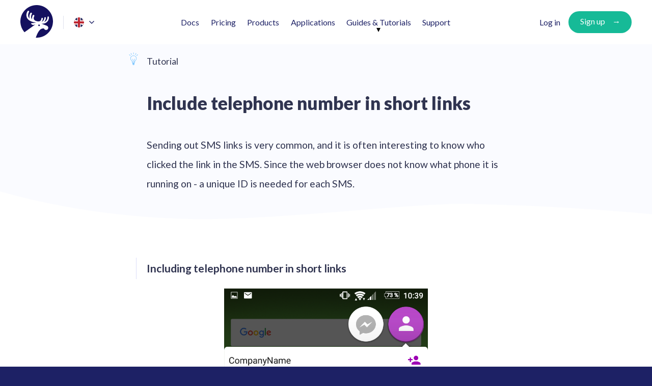

--- FILE ---
content_type: text/html; charset=UTF-8
request_url: https://46elks.com/tutorials/include-telephone-number-in-short-links
body_size: 9098
content:

<!DOCTYPE html>
<html  lang="en" prefix="og: https://ogp.me/ns# article: https://ogp.me/ns/article#">
<head>
  <meta charset="utf-8">
  <meta name="viewport" content="width=device-width, initial-scale=1, maximum-scale=1">
  <meta name="description" content="Learn how to include phone numbers in short links. This is useful for measuring the effectiveness of your campaigns and other communication.">  <title>How to Include Phone Number in Short Links - 46elks</title>  
  <link rel="canonical" href="https://46elks.com/tutorials/include-telephone-number-in-short-links"><link rel="alternate" hreflang="sv" href="https://46elks.se/tutorials/include-telephone-number-in-short-links" /><link rel="alternate" hreflang="en" href="https://46elks.com/tutorials/include-telephone-number-in-short-links" /><link rel="alternate" hreflang="fi" href="https://46elks.fi/tutorials/include-telephone-number-in-short-links" /><link rel="alternate" hreflang="hr" href="https://46elks.hr/tutorials/include-telephone-number-in-short-links" /><link rel="alternate" hreflang="x-default" href="https://46elks.com/tutorials/include-telephone-number-in-short-links" />
   
    <meta property="og:title" content="How to Include Phone Number in Short Links - 46elks" />
    <meta property="og:type" content="article"/>
  <meta property="og:locale" content="en"/>
  <meta property="og:url" content="https://46elks.com/tutorials/include-telephone-number-in-short-links" />  <meta property="og:image" content="https://www.46elks.com/static/images/open-graph/website-og-com.jpg?v=1768963560" />
      <meta property="og:description" content="Learn how to include phone numbers in short links. This is useful for measuring the effectiveness of your campaigns and other communication." />
    
       <meta property="article:published_time" content="2018-02-22T09:00:00+0000" />       
  <link href="https://fonts.googleapis.com/css?family=Lato:300,300i,400,400i,700,900" rel="stylesheet">
  <link rel="icon" href="/static/images/favicon.ico" type="image/x-icon" />
  <link rel="shortcut icon" href="/static/images/favicon.ico" type="image/x-icon" />
  <link rel="stylesheet" href="/static/css/base.css?cb=1764690895">

            <link rel="stylesheet" href="//cdnjs.cloudflare.com/ajax/libs/highlight.js/9.12.0/styles/mono-blue.min.css" type="text/css">
          <link rel="stylesheet" href="/static/css/libs/prism/prism.css" type="text/css">
          <link rel="stylesheet" href="/static/css/code-examples.css" type="text/css">
      
           <script charset="utf-8" src="/static/js/code-examples.js"></script>
          <script charset="utf-8" src="/static/js/libs/prism/prism.js"></script>
      
  <script charset="utf-8">
    if (typeof Prism !== 'undefined') {
      Prism.plugins.autoloader.languages_path = '/static/js/libs/prism/grammars/';
    }
  </script>

</head>
<body class="tutorial">

  
<header class="top-nav default">
  <nav id="menu-wider-screens">
    <div class="brand">
      <a class="logo" href="/">
        <div class="logo-text-hide">46elks Home</div>
        <img src="/static/images/logo/46elks-mark-blue.svg" width="64" height="64" alt="">
      </a>

      <div class="languages">
        <div class="current-language">
          <svg width="20" height="20" viewBox="0 0 20 20" fill="none" xmlns="http://www.w3.org/2000/svg">
<mask id="mask0" mask-type="alpha" maskUnits="userSpaceOnUse" x="0" y="0" width="20" height="20">
<path d="M10.2856 19.996H9.7144C4.32361 19.8448 0 15.4273 0 10C0 4.47713 4.47713 0 10 0C15.5229 0 20 4.47713 20 10C20 15.4273 15.6764 19.8448 10.2856 19.996Z" fill="white"/>
</mask>
<g mask="url(#mask0)">
<path fill-rule="evenodd" clip-rule="evenodd" d="M0 19.996H20V0H0V19.996Z" fill="#FFFFFE"/>
<path fill-rule="evenodd" clip-rule="evenodd" d="M7.9904 11.9926V19.9977H11.9887V11.9926H29.9791V7.99473H11.9887V0H7.9904V7.99473H-10V11.9926H7.9904Z" fill="#BD2530"/>
<path fill-rule="evenodd" clip-rule="evenodd" d="M13.322 6.47327V0H26.266L13.322 6.47327Z" fill="#282E60"/>
<path fill-rule="evenodd" clip-rule="evenodd" d="M13.322 13.5245V19.9977H26.266L13.322 13.5245Z" fill="#282E60"/>
<path fill-rule="evenodd" clip-rule="evenodd" d="M6.65707 13.5245V19.9977H-6.28687L6.65707 13.5245Z" fill="#282E60"/>
<path fill-rule="evenodd" clip-rule="evenodd" d="M6.65707 6.47327V0H-6.28687L6.65707 6.47327Z" fill="#282E60"/>
<path fill-rule="evenodd" clip-rule="evenodd" d="M29.979 0H27.7585L14.4533 6.66573H16.6738L30 0" fill="#BD2530"/>
<path fill-rule="evenodd" clip-rule="evenodd" d="M5.52567 13.3317H3.3052L-10 19.9974H-7.77947L5.54667 13.3317" fill="#BD2530"/>
<path fill-rule="evenodd" clip-rule="evenodd" d="M1.10227 6.67093H3.3228L-9.99993 0L-10 1.118L1.10227 6.67093Z" fill="#BD2530"/>
<path fill-rule="evenodd" clip-rule="evenodd" d="M18.8696 13.3291H16.6491L29.9719 20L29.972 18.882L18.8696 13.3291Z" fill="#BD2530"/>
</g>
</svg>
        </div>

        <ul class="language-list">
          <li >
            <a href="https://46elks.se/tutorials/include-telephone-number-in-short-links">
              <svg width="20" height="20" viewBox="0 0 20 20" fill="none" xmlns="http://www.w3.org/2000/svg">
<mask id="mask0" mask-type="alpha" maskUnits="userSpaceOnUse" x="0" y="0" width="20" height="20">
<path d="M10.2856 19.996H9.7144C4.32361 19.8448 0 15.4273 0 10C0 4.47713 4.47713 0 10 0C15.5229 0 20 4.47713 20 10C20 15.4273 15.6764 19.8448 10.2856 19.996Z" fill="white"/>
</mask>
<g mask="url(#mask0)">
<path fill-rule="evenodd" clip-rule="evenodd" d="M0 19.996H20V0H0V19.996Z" fill="#1A4A7E"/>
<path fill-rule="evenodd" clip-rule="evenodd" d="M8 19.996H4V12H0V8H4V0H8V8H20V12H8V19.996Z" fill="#F7C723"/>
</g>
</svg>
              Swedish
            </a>
          </li>
          <li class="selected">
            <a href="https://46elks.com/ncr?uri=/tutorials/include-telephone-number-in-short-links">
              <svg width="20" height="20" viewBox="0 0 20 20" fill="none" xmlns="http://www.w3.org/2000/svg">
<mask id="mask0" mask-type="alpha" maskUnits="userSpaceOnUse" x="0" y="0" width="20" height="20">
<path d="M10.2856 19.996H9.7144C4.32361 19.8448 0 15.4273 0 10C0 4.47713 4.47713 0 10 0C15.5229 0 20 4.47713 20 10C20 15.4273 15.6764 19.8448 10.2856 19.996Z" fill="white"/>
</mask>
<g mask="url(#mask0)">
<path fill-rule="evenodd" clip-rule="evenodd" d="M0 19.996H20V0H0V19.996Z" fill="#FFFFFE"/>
<path fill-rule="evenodd" clip-rule="evenodd" d="M7.9904 11.9926V19.9977H11.9887V11.9926H29.9791V7.99473H11.9887V0H7.9904V7.99473H-10V11.9926H7.9904Z" fill="#BD2530"/>
<path fill-rule="evenodd" clip-rule="evenodd" d="M13.322 6.47327V0H26.266L13.322 6.47327Z" fill="#282E60"/>
<path fill-rule="evenodd" clip-rule="evenodd" d="M13.322 13.5245V19.9977H26.266L13.322 13.5245Z" fill="#282E60"/>
<path fill-rule="evenodd" clip-rule="evenodd" d="M6.65707 13.5245V19.9977H-6.28687L6.65707 13.5245Z" fill="#282E60"/>
<path fill-rule="evenodd" clip-rule="evenodd" d="M6.65707 6.47327V0H-6.28687L6.65707 6.47327Z" fill="#282E60"/>
<path fill-rule="evenodd" clip-rule="evenodd" d="M29.979 0H27.7585L14.4533 6.66573H16.6738L30 0" fill="#BD2530"/>
<path fill-rule="evenodd" clip-rule="evenodd" d="M5.52567 13.3317H3.3052L-10 19.9974H-7.77947L5.54667 13.3317" fill="#BD2530"/>
<path fill-rule="evenodd" clip-rule="evenodd" d="M1.10227 6.67093H3.3228L-9.99993 0L-10 1.118L1.10227 6.67093Z" fill="#BD2530"/>
<path fill-rule="evenodd" clip-rule="evenodd" d="M18.8696 13.3291H16.6491L29.9719 20L29.972 18.882L18.8696 13.3291Z" fill="#BD2530"/>
</g>
</svg>
              English
            </a>
          </li>
          <li >
            <a href="https://46elks.fi/tutorials/include-telephone-number-in-short-links">
              
<svg width="24px" height="24px" viewBox="0 0 24 24" version="1.1" xmlns="http://www.w3.org/2000/svg" xmlns:xlink="http://www.w3.org/1999/xlink">
    <title>fi</title>
    <defs>
        <path d="M10.2856,19.996 L9.7144,19.996 C4.32361,19.8448 0,15.4273 0,10 C0,4.47713 4.47713,0 10,0 C15.5229,0 20,4.47713 20,10 C20,15.4273 15.6764,19.8448 10.2856,19.996 Z" id="path-1"></path>
        <filter x="-15.0%" y="-15.0%" width="130.0%" height="130.0%" filterUnits="objectBoundingBox" id="filter-3">
            <feMorphology radius="1" operator="dilate" in="SourceAlpha" result="shadowSpreadOuter1"></feMorphology>
            <feOffset dx="0" dy="0" in="shadowSpreadOuter1" result="shadowOffsetOuter1"></feOffset>
            <feColorMatrix values="0 0 0 0 0.86580271   0 0 0 0 0.86580271   0 0 0 0 0.86580271  0 0 0 0.8 0" type="matrix" in="shadowOffsetOuter1"></feColorMatrix>
        </filter>
    </defs>
    <g id="Page-1" stroke="none" stroke-width="1" fill="none" fill-rule="evenodd">
        <g id="fi" transform="translate(2.000000, 2.000000)">
            <mask id="mask-2" fill="white">
                <use xlink:href="#path-1"></use>
            </mask>
            <g id="Path" fill="black" fill-opacity="1">
                <use filter="url(#filter-3)" xlink:href="#path-1"></use>
            </g>
            <g id="Group" mask="url(#mask-2)">
                <polygon id="Path" fill="#FFFFFF" points="0 19.996 20 19.996 20 0 0 0"></polygon>
                <polygon id="Path" fill="#1A4A7E" points="8 19.996 4 19.996 4 12 0 12 0 8 4 8 4 0 8 0 8 8 20 8 20 12 8 12"></polygon>
            </g>
        </g>
    </g>
</svg>              Finnish
            </a>
          </li>
          <li >
            <a href="https://46elks.hr/tutorials/include-telephone-number-in-short-links">
              <svg width="100%" height="100%" viewBox="0 0 20 20" version="1.1" xmlns="http://www.w3.org/2000/svg" xmlns:xlink="http://www.w3.org/1999/xlink" xml:space="preserve" xmlns:serif="http://www.serif.com/" style="fill-rule:evenodd;clip-rule:evenodd;stroke-linejoin:round;stroke-miterlimit:1.41421;">
    <circle cx="10" cy="10" r="10" style="fill:rgb(235,235,235);"/>
    <clipPath id="_clip1">
        <circle cx="10" cy="10" r="10"/>
    </clipPath>
    <g clip-path="url(#_clip1)">
        <g transform="matrix(0.0333333,0,0,0.0333333,-10,0)">
            <rect x="0" y="0" width="1200" height="600" style="fill:rgb(23,23,150);"/>
        </g>
        <g transform="matrix(0.0333333,0,0,0.0333333,-10,0)">
            <rect x="0" y="0" width="1200" height="400" style="fill:white;"/>
        </g>
        <g transform="matrix(0.0333333,0,0,0.0333333,-10,0)">
            <rect x="0" y="0" width="1200" height="200" style="fill:rgb(255,0,0);"/>
        </g>
        <g transform="matrix(9.8734e-05,0,0,9.8734e-05,-10,0)">
            <path d="M202577,153674C224235,153674 241954,135954 241954,114297L241954,67506L163199,67506L163199,114297C163199,135955 180919,153674 202576,153674L202577,153674Z" style="fill:rgb(255,0,0);fill-rule:nonzero;"/>
            <path d="M202577,153043C223822,153043 241203,135661 241203,114417L241203,68264L163950,68264L163950,114417C163950,135662 181332,153043 202577,153043Z" style="fill:white;fill-rule:nonzero;"/>
            <g>
                <rect x="165389" y="69716" width="14865" height="16332" style="fill:rgb(255,0,0);fill-rule:nonzero;"/>
                <rect x="180254" y="86048" width="14865" height="16331" style="fill:rgb(255,0,0);fill-rule:nonzero;"/>
                <path d="M165389,114326C165389,115809 165481,117272 165652,118711L180254,118711L180254,102379L165389,102379L165389,114326Z" style="fill:rgb(255,0,0);fill-rule:nonzero;"/>
                <rect x="195119" y="102379" width="14866" height="16332" style="fill:rgb(255,0,0);fill-rule:nonzero;"/>
                <rect x="209985" y="118711" width="14865" height="16331" style="fill:rgb(255,0,0);fill-rule:nonzero;"/>
                <path d="M224850,143976C228146,141488 231019,138467 233337,135043L224850,135043L224850,143976Z" style="fill:rgb(255,0,0);fill-rule:nonzero;"/>
                <rect x="180255" y="118711" width="14865" height="16331" style="fill:rgb(255,0,0);fill-rule:nonzero;"/>
                <path d="M171754,135042C174075,138471 176953,141496 180255,143986L180255,135042L171754,135042Z" style="fill:rgb(255,0,0);fill-rule:nonzero;"/>
                <path d="M205141,151374C206786,151259 208403,151037 209984,150713L209984,135042L195119,135042L195119,150715C196695,151038 198308,151259 199948,151373C201679,151480 203410,151474 205140,151373L205141,151374Z" style="fill:rgb(255,0,0);fill-rule:nonzero;"/>
                <path d="M239437,118711C239609,117267 239701,115799 239701,114311L239701,102380L224849,102380L224849,118712L239437,118712L239437,118711Z" style="fill:rgb(255,0,0);fill-rule:nonzero;"/>
                <rect x="209985" y="86048" width="14865" height="16331" style="fill:rgb(255,0,0);fill-rule:nonzero;"/>
                <rect x="195120" y="69716" width="14865" height="16332" style="fill:rgb(255,0,0);fill-rule:nonzero;"/>
                <rect x="224850" y="69716" width="14851" height="16332" style="fill:rgb(255,0,0);fill-rule:nonzero;"/>
            </g>
        </g>
    </g>
</svg>
              Croatian
            </a>
          </li>
        </ul>
      </div>
    </div>

    <ul class="pages">
      <li class="docs ">
        <a class="page-link" href="/docs">Docs</a>
      </li>
      <li class="pricing ">
        <a class="page-link" href="/pricing">Pricing</a>
      </li>
      <li class="product ">
        <span class="page-link">Products</a>
        <div class="product-popup product-popup-product">
  <div class="product-popup-section">
    <div class="product-popup-section-title">Our API</div>

    <a class="product-popup-link" href="/products/one-way-sms">
      <div class="product-popup-icon-wrapper">
        <img src="/static/images/docs/icon-one-way-sms.svg" alt="">
      </div>
      <div class="product-popup-description-wrapper">
        <h3>One-way SMS</h3>
        <p>Send SMS programmatically</p>
      </div>
    </a>

    <a class="product-popup-link" href="/products/two-way-sms">
      <div class="product-popup-icon-wrapper">
      <img src="/static/images/docs/icon-two-way-sms.svg" alt="">
      </div>
      <div class="product-popup-description-wrapper">
        <h3>Two-way SMS</h3>
        <p>Automatic conversations over SMS</p>
      </div>
    </a>

    <a class="product-popup-link" href="/products/mms" >
      <div class="product-popup-icon-wrapper">
        <img src="/static/images/docs/icon-two-way-mms.svg" alt="">
      </div>
      <div class="product-popup-description-wrapper">
        <h3>Photo Messaging (MMS)</h3>
        <p>Send and receive images</p>
      </div>
    </a>

    <a class="product-popup-link" href="/products/automated-phone-calls">
      <div class="product-popup-icon-wrapper">
        <img src="/static/images/docs/icon-automated-phonecalls.svg" alt="">
      </div>
      <div class="product-popup-description-wrapper">
        <h3>Automated Phone Calls</h3>
        <p>Trigger phone calls automatically</p>
      </div>
    </a>

    <a class="product-popup-link" href="/products/dynamic-call-forwarding">
      <div class="product-popup-icon-wrapper">
        <img src="/static/images/docs/icon-call-forwarding.svg" alt="">
      </div>
      <div class="product-popup-description-wrapper">
        <h3>Dynamic Call Forwarding</h3>
        <p>Route phone calls with code</p>
      </div>
    </a>

    <a class="product-popup-link" href="/products/programmable-ivr">
      <div class="product-popup-icon-wrapper">
        <img src="/static/images/docs/icon-ivr.svg" alt="">
      </div>
      <div class="product-popup-description-wrapper">
        <h3>Programmable IVR</h3>
        <p>Voice menus and call recording</p>
      </div>
    </a>

    <a class="product-popup-link" href="/products/virtual-numbers">
      <div class="product-popup-icon-wrapper">
        <img src="/static/images/docs/icon-virtual-numbers.svg" alt="">
      </div>
      <div class="product-popup-description-wrapper">
        <h3>Virtual Phone Numbers</h3>
        <p>Phone numbers for software</p>
      </div>
    </a>
  </div>
  
  <div class="product-popup-section">
    <div class="product-popup-section-title" style="margin-left: 20px;">Extended Services</div>

        <!--
      <a class="product-popup-link" href="/products/two-way-sms">
      <div class="product-popup-description-wrapper">
        <h3>Guldnummer</h3>
        <p>Välj ett snyggt nummer själv</p>
      </div>
    </a>

    <a class="product-popup-link" href="/products/two-way-sms">
      <div class="product-popup-description-wrapper">
        <h3>Konversations API</h3>
        <p>Enkel kommunikation med dina kunder</p>
      </div>
    </a>

    <a class="product-popup-link" href="/products/two-way-sms">
      <div class="product-popup-description-wrapper">
        <h3>Hög sändhastighet</h3>
        <p>Skicka mer än 400 SMS per sekund</p>
      </div>
    </a>  
    -->

    <a class="product-popup-link" href="/products/senderid-protection">
      <div class="product-popup-description-wrapper">
        <h3>Sender ID Protection</h3>
        <p>Prevent unauthorized use of your sender name in SMS</p>
      </div>
    </a> 

    <a class="product-popup-link" href="/products/extended-services">
      <div class="product-popup-description-wrapper">
        <h3>Other services</h3>
        <p>We tailor solutions for you</p>
      </div>
    </a>


  </div>
</div>
      </li>
      <li class="product ">
        <span class="page-link">Applications</a>
        <div class="product-popup product-popup-applications">
  <a class="product-popup-link" href="https://justsend.46elks.com/" target="_blank">
    <div class="product-popup-icon-wrapper">
      <img src="/static/images/docs/icon-one-way-sms.svg" alt="">
    </div>
    <div class="product-popup-description-wrapper">
      <h3>Just Send!</h3>
      <p>Send SMS from the web</p>
    </div>
  </a>

  <a class="product-popup-link" href="/applications/shared-sms-inbox">
    <div class="product-popup-icon-wrapper">
    <img src="/static/images/docs/icon-two-way-sms.svg" alt="">
    </div>
    <div class="product-popup-description-wrapper">
      <h3>Shared SMS inbox</h3>
      <p>Manage conversations on the web</p>
    </div>
  </a>

  <!-- <a class="product-popup-link" href="/applications/conversations-tracker" >
    <div class="product-popup-icon-wrapper">
      <img src="/static/images/docs/icon-two-way-mms.svg" alt="">
    </div>
    <div class="product-popup-description-wrapper">
      <h3>Conversations</h3>
      <p>Unified Conversation Tracker</p>
    </div>
  </a> -->
</div>
      </li>
      <li class="guides-tutorials active">
        <a class="page-link" href="/getting-started">Guides & Tutorials</a>
      </li>
      <li class="support ">
        <a class="page-link" href="/support">Support</a>
      </li>
    </ul>

          <ul class="actions">
        <li class="login">
          <a class="page-link" href="/login">Log in</a>
        </li>

        <li class="signup">
          <a href="/register" class="btn arrowed">Sign up</a>
        </li>
      </ul>
      </nav>

  <!-- mobile menu -->
  <div id="menu-mobile-container">
    <header>
      <div class="brand">
        <a class="logo" href="/">
        <div class="logo-text-hide">46elks Home</div>
          <svg width="44" height="44" viewBox="0 0 64 64" fill="none" xmlns="http://www.w3.org/2000/svg">
            <path d="M29.2148 63.8805C31.4297 56.9641 36.6494 42.2374 45.8361 44.3348C46.4091 45.9684 47.9833 47.1435 49.8642 47.1435C52.215 47.1435 54.1166 45.2912 54.1166 43C54.0956 41.6446 53.401 40.4294 52.3589 39.6714C51.9694 39.3728 51.4793 39.114 50.8864 38.8951L40.766 35.1085C41.318 35.1483 41.85 35.1688 42.3611 35.1688C45.7753 35.1688 48.5964 34.3516 50.8046 32.6975C55.588 29.1308 55.4664 23.0744 55.4664 22.8351C55.4454 22.0577 54.7705 21.4204 53.974 21.4602C53.1764 21.4796 52.5214 22.1374 52.5623 22.9148C52.5623 22.9546 52.6653 27.7562 49.0466 30.4462C48.188 31.0845 47.1857 31.5622 46.0618 31.8813C49.2922 28.872 49.4548 24.4092 49.4548 24.1893C49.4757 23.4129 48.842 22.7551 48.0444 22.7347C47.2478 22.7153 46.5729 23.3332 46.5519 24.1106C46.5519 24.1494 46.4091 28.2347 43.3834 30.3664C42.7496 30.8053 42.0338 31.1438 41.2362 31.3627C43.5671 28.9517 43.69 25.6244 43.69 25.4648C43.711 24.6874 43.0769 24.0309 42.2794 24.0104C41.4818 23.9908 40.8069 24.6087 40.7869 25.3851C40.7869 25.4249 40.6443 28.4342 38.477 29.9684C37.1075 30.9443 35.1438 31.1039 32.6292 30.6252C29.2771 29.9881 27.1509 28.7729 26.2925 26.9796C25.0038 24.3091 26.8644 20.9621 26.9053 20.9018C27.3556 20.1255 27.0691 19.1292 26.2716 18.6903C25.4737 18.2515 24.4515 18.5112 24.0025 19.3083C23.8995 19.4871 21.8142 23.1337 22.7347 26.8999C22.1216 26.3221 21.6514 25.7041 21.3241 25.0067C19.5452 21.3008 22.1007 16.7775 22.1416 16.6978C22.5919 15.9204 22.3054 14.9241 21.5078 14.4863C20.7112 14.0477 19.689 14.3064 19.2388 15.1042C19.1161 15.3231 16.2329 20.3638 17.8483 25.2859C16.8059 24.3888 16.0495 23.3925 15.5593 22.2767C13.6166 17.9334 16.6224 13.2302 16.6423 13.1709C17.1335 12.414 16.9079 11.4177 16.1312 10.9196C15.3546 10.4409 14.3324 10.6608 13.8213 11.4177C13.6575 11.6765 9.83416 17.5949 12.4717 23.5327C14.4551 27.9956 19.4434 31.0845 27.2938 32.7376C27.9275 32.897 30.3814 33.4554 30.6469 33.5149L20.5265 34.2123C20.5265 34.2123 21.5487 39.8117 29.1744 36.4639L13.4119 47.5027C10.5369 49.655 8.70554 51.3729 7.64606 52.7587C2.87828 47.1706 0 39.9214 0 32C0 14.3269 14.3269 0 32 0C49.6731 0 64 14.3269 64 32C64 49.6731 49.6731 64 32 64C31.0616 64 30.1327 63.9596 29.2148 63.8805ZM34.6327 38.2375C34.6327 37.4007 35.3286 36.703 36.2069 36.703C37.0666 36.703 37.7814 37.3802 37.7814 38.2375C37.7814 39.0742 37.0666 39.7718 36.2069 39.7718C35.3485 39.7718 34.6327 39.0936 34.6327 38.2375Z" fill="#1D2165"/>
          </svg>
        </a>

        <div class="languages">
          <div class="current-language" tabindex="-1">
            <svg width="20" height="20" viewBox="0 0 20 20" fill="none" xmlns="http://www.w3.org/2000/svg">
<mask id="mask0" mask-type="alpha" maskUnits="userSpaceOnUse" x="0" y="0" width="20" height="20">
<path d="M10.2856 19.996H9.7144C4.32361 19.8448 0 15.4273 0 10C0 4.47713 4.47713 0 10 0C15.5229 0 20 4.47713 20 10C20 15.4273 15.6764 19.8448 10.2856 19.996Z" fill="white"/>
</mask>
<g mask="url(#mask0)">
<path fill-rule="evenodd" clip-rule="evenodd" d="M0 19.996H20V0H0V19.996Z" fill="#FFFFFE"/>
<path fill-rule="evenodd" clip-rule="evenodd" d="M7.9904 11.9926V19.9977H11.9887V11.9926H29.9791V7.99473H11.9887V0H7.9904V7.99473H-10V11.9926H7.9904Z" fill="#BD2530"/>
<path fill-rule="evenodd" clip-rule="evenodd" d="M13.322 6.47327V0H26.266L13.322 6.47327Z" fill="#282E60"/>
<path fill-rule="evenodd" clip-rule="evenodd" d="M13.322 13.5245V19.9977H26.266L13.322 13.5245Z" fill="#282E60"/>
<path fill-rule="evenodd" clip-rule="evenodd" d="M6.65707 13.5245V19.9977H-6.28687L6.65707 13.5245Z" fill="#282E60"/>
<path fill-rule="evenodd" clip-rule="evenodd" d="M6.65707 6.47327V0H-6.28687L6.65707 6.47327Z" fill="#282E60"/>
<path fill-rule="evenodd" clip-rule="evenodd" d="M29.979 0H27.7585L14.4533 6.66573H16.6738L30 0" fill="#BD2530"/>
<path fill-rule="evenodd" clip-rule="evenodd" d="M5.52567 13.3317H3.3052L-10 19.9974H-7.77947L5.54667 13.3317" fill="#BD2530"/>
<path fill-rule="evenodd" clip-rule="evenodd" d="M1.10227 6.67093H3.3228L-9.99993 0L-10 1.118L1.10227 6.67093Z" fill="#BD2530"/>
<path fill-rule="evenodd" clip-rule="evenodd" d="M18.8696 13.3291H16.6491L29.9719 20L29.972 18.882L18.8696 13.3291Z" fill="#BD2530"/>
</g>
</svg>
          </div>
          <ul class="language-list">
            <li >
              <a href="https://46elks.se/tutorials/include-telephone-number-in-short-links">
                <svg width="20" height="20" viewBox="0 0 20 20" fill="none" xmlns="http://www.w3.org/2000/svg">
<mask id="mask0" mask-type="alpha" maskUnits="userSpaceOnUse" x="0" y="0" width="20" height="20">
<path d="M10.2856 19.996H9.7144C4.32361 19.8448 0 15.4273 0 10C0 4.47713 4.47713 0 10 0C15.5229 0 20 4.47713 20 10C20 15.4273 15.6764 19.8448 10.2856 19.996Z" fill="white"/>
</mask>
<g mask="url(#mask0)">
<path fill-rule="evenodd" clip-rule="evenodd" d="M0 19.996H20V0H0V19.996Z" fill="#1A4A7E"/>
<path fill-rule="evenodd" clip-rule="evenodd" d="M8 19.996H4V12H0V8H4V0H8V8H20V12H8V19.996Z" fill="#F7C723"/>
</g>
</svg>
                Swedish
              </a>
            </li>
            <li class="selected">
              <a href="https://46elks.com/ncr?uri=/tutorials/include-telephone-number-in-short-links">
                <svg width="20" height="20" viewBox="0 0 20 20" fill="none" xmlns="http://www.w3.org/2000/svg">
<mask id="mask0" mask-type="alpha" maskUnits="userSpaceOnUse" x="0" y="0" width="20" height="20">
<path d="M10.2856 19.996H9.7144C4.32361 19.8448 0 15.4273 0 10C0 4.47713 4.47713 0 10 0C15.5229 0 20 4.47713 20 10C20 15.4273 15.6764 19.8448 10.2856 19.996Z" fill="white"/>
</mask>
<g mask="url(#mask0)">
<path fill-rule="evenodd" clip-rule="evenodd" d="M0 19.996H20V0H0V19.996Z" fill="#FFFFFE"/>
<path fill-rule="evenodd" clip-rule="evenodd" d="M7.9904 11.9926V19.9977H11.9887V11.9926H29.9791V7.99473H11.9887V0H7.9904V7.99473H-10V11.9926H7.9904Z" fill="#BD2530"/>
<path fill-rule="evenodd" clip-rule="evenodd" d="M13.322 6.47327V0H26.266L13.322 6.47327Z" fill="#282E60"/>
<path fill-rule="evenodd" clip-rule="evenodd" d="M13.322 13.5245V19.9977H26.266L13.322 13.5245Z" fill="#282E60"/>
<path fill-rule="evenodd" clip-rule="evenodd" d="M6.65707 13.5245V19.9977H-6.28687L6.65707 13.5245Z" fill="#282E60"/>
<path fill-rule="evenodd" clip-rule="evenodd" d="M6.65707 6.47327V0H-6.28687L6.65707 6.47327Z" fill="#282E60"/>
<path fill-rule="evenodd" clip-rule="evenodd" d="M29.979 0H27.7585L14.4533 6.66573H16.6738L30 0" fill="#BD2530"/>
<path fill-rule="evenodd" clip-rule="evenodd" d="M5.52567 13.3317H3.3052L-10 19.9974H-7.77947L5.54667 13.3317" fill="#BD2530"/>
<path fill-rule="evenodd" clip-rule="evenodd" d="M1.10227 6.67093H3.3228L-9.99993 0L-10 1.118L1.10227 6.67093Z" fill="#BD2530"/>
<path fill-rule="evenodd" clip-rule="evenodd" d="M18.8696 13.3291H16.6491L29.9719 20L29.972 18.882L18.8696 13.3291Z" fill="#BD2530"/>
</g>
</svg>
                English
              </a>
            </li>
            <li >
              <a href="https://46elks.fi/tutorials/include-telephone-number-in-short-links">
                
<svg width="24px" height="24px" viewBox="0 0 24 24" version="1.1" xmlns="http://www.w3.org/2000/svg" xmlns:xlink="http://www.w3.org/1999/xlink">
    <title>fi</title>
    <defs>
        <path d="M10.2856,19.996 L9.7144,19.996 C4.32361,19.8448 0,15.4273 0,10 C0,4.47713 4.47713,0 10,0 C15.5229,0 20,4.47713 20,10 C20,15.4273 15.6764,19.8448 10.2856,19.996 Z" id="path-1"></path>
        <filter x="-15.0%" y="-15.0%" width="130.0%" height="130.0%" filterUnits="objectBoundingBox" id="filter-3">
            <feMorphology radius="1" operator="dilate" in="SourceAlpha" result="shadowSpreadOuter1"></feMorphology>
            <feOffset dx="0" dy="0" in="shadowSpreadOuter1" result="shadowOffsetOuter1"></feOffset>
            <feColorMatrix values="0 0 0 0 0.86580271   0 0 0 0 0.86580271   0 0 0 0 0.86580271  0 0 0 0.8 0" type="matrix" in="shadowOffsetOuter1"></feColorMatrix>
        </filter>
    </defs>
    <g id="Page-1" stroke="none" stroke-width="1" fill="none" fill-rule="evenodd">
        <g id="fi" transform="translate(2.000000, 2.000000)">
            <mask id="mask-2" fill="white">
                <use xlink:href="#path-1"></use>
            </mask>
            <g id="Path" fill="black" fill-opacity="1">
                <use filter="url(#filter-3)" xlink:href="#path-1"></use>
            </g>
            <g id="Group" mask="url(#mask-2)">
                <polygon id="Path" fill="#FFFFFF" points="0 19.996 20 19.996 20 0 0 0"></polygon>
                <polygon id="Path" fill="#1A4A7E" points="8 19.996 4 19.996 4 12 0 12 0 8 4 8 4 0 8 0 8 8 20 8 20 12 8 12"></polygon>
            </g>
        </g>
    </g>
</svg>                Finnish
              </a>
            </li>
            <li >
              <a href="https://46elks.hr/tutorials/include-telephone-number-in-short-links">
                <svg width="100%" height="100%" viewBox="0 0 20 20" version="1.1" xmlns="http://www.w3.org/2000/svg" xmlns:xlink="http://www.w3.org/1999/xlink" xml:space="preserve" xmlns:serif="http://www.serif.com/" style="fill-rule:evenodd;clip-rule:evenodd;stroke-linejoin:round;stroke-miterlimit:1.41421;">
    <circle cx="10" cy="10" r="10" style="fill:rgb(235,235,235);"/>
    <clipPath id="_clip1">
        <circle cx="10" cy="10" r="10"/>
    </clipPath>
    <g clip-path="url(#_clip1)">
        <g transform="matrix(0.0333333,0,0,0.0333333,-10,0)">
            <rect x="0" y="0" width="1200" height="600" style="fill:rgb(23,23,150);"/>
        </g>
        <g transform="matrix(0.0333333,0,0,0.0333333,-10,0)">
            <rect x="0" y="0" width="1200" height="400" style="fill:white;"/>
        </g>
        <g transform="matrix(0.0333333,0,0,0.0333333,-10,0)">
            <rect x="0" y="0" width="1200" height="200" style="fill:rgb(255,0,0);"/>
        </g>
        <g transform="matrix(9.8734e-05,0,0,9.8734e-05,-10,0)">
            <path d="M202577,153674C224235,153674 241954,135954 241954,114297L241954,67506L163199,67506L163199,114297C163199,135955 180919,153674 202576,153674L202577,153674Z" style="fill:rgb(255,0,0);fill-rule:nonzero;"/>
            <path d="M202577,153043C223822,153043 241203,135661 241203,114417L241203,68264L163950,68264L163950,114417C163950,135662 181332,153043 202577,153043Z" style="fill:white;fill-rule:nonzero;"/>
            <g>
                <rect x="165389" y="69716" width="14865" height="16332" style="fill:rgb(255,0,0);fill-rule:nonzero;"/>
                <rect x="180254" y="86048" width="14865" height="16331" style="fill:rgb(255,0,0);fill-rule:nonzero;"/>
                <path d="M165389,114326C165389,115809 165481,117272 165652,118711L180254,118711L180254,102379L165389,102379L165389,114326Z" style="fill:rgb(255,0,0);fill-rule:nonzero;"/>
                <rect x="195119" y="102379" width="14866" height="16332" style="fill:rgb(255,0,0);fill-rule:nonzero;"/>
                <rect x="209985" y="118711" width="14865" height="16331" style="fill:rgb(255,0,0);fill-rule:nonzero;"/>
                <path d="M224850,143976C228146,141488 231019,138467 233337,135043L224850,135043L224850,143976Z" style="fill:rgb(255,0,0);fill-rule:nonzero;"/>
                <rect x="180255" y="118711" width="14865" height="16331" style="fill:rgb(255,0,0);fill-rule:nonzero;"/>
                <path d="M171754,135042C174075,138471 176953,141496 180255,143986L180255,135042L171754,135042Z" style="fill:rgb(255,0,0);fill-rule:nonzero;"/>
                <path d="M205141,151374C206786,151259 208403,151037 209984,150713L209984,135042L195119,135042L195119,150715C196695,151038 198308,151259 199948,151373C201679,151480 203410,151474 205140,151373L205141,151374Z" style="fill:rgb(255,0,0);fill-rule:nonzero;"/>
                <path d="M239437,118711C239609,117267 239701,115799 239701,114311L239701,102380L224849,102380L224849,118712L239437,118712L239437,118711Z" style="fill:rgb(255,0,0);fill-rule:nonzero;"/>
                <rect x="209985" y="86048" width="14865" height="16331" style="fill:rgb(255,0,0);fill-rule:nonzero;"/>
                <rect x="195120" y="69716" width="14865" height="16332" style="fill:rgb(255,0,0);fill-rule:nonzero;"/>
                <rect x="224850" y="69716" width="14851" height="16332" style="fill:rgb(255,0,0);fill-rule:nonzero;"/>
            </g>
        </g>
    </g>
</svg>
                Croatian
              </a>
            </li>
          </ul>
        </div>
      </div>

      <div id="menu-mobile-button" class="closed">
      <a>Menu</a>
        <img src="/static/images/menu/navicon.svg" width="31" height="22" alt="">
        <a>Close</a>
        <img src="/static/images/menu/icon-close.svg" width="31" height="22" alt="">
      </div>
    </header>
    <nav id="menu-mobile">
            <h2>Support</h2>
      <p>Dedicated support staff available between 9:00 AM and 4:00 PM CET and on-call technicians 24/7.</p>

            <ul class="links">
        <li>
          <a href="/support">Contact support</a>
        </li>
        <li>
          <a href="/pricing">Pricing</a>
        </li>
        <li>
          <a href="/docs/index">Docs</a>
        </li>
        <li>
          <a href="/getting-started">Guides & Tutorials</a>
        </li>
      </ul>

              <ul class="actions">
          <li class="login"><a class="btn" href="/login">Log in</a></li>
          <li class="signup"><a href="/register" class="btn arrowed">Sign up</a></li>
        </ul>
          </nav>
  </div>
</header>

<script>
var mobileMenuContent = document.getElementById("menu-mobile");
function toggleMobileMenu( ) {
  this.classList.toggle('closed');
  mobileMenuContent.classList.toggle('open');
}

// add event listener to table
var mobileMenuButton = document.getElementById("menu-mobile-button");
mobileMenuButton.addEventListener("click", toggleMobileMenu, false);

</script>

<!-- Matomo Tag Manager -->
<script type="text/javascript">
var _mtm = window._mtm = window._mtm || [];
_mtm.push({'mtm.startTime': (new Date().getTime()), 'event': 'mtm.Start'});
var d=document, g=d.createElement('script'), s=d.getElementsByTagName('script')[0];
g.type='text/javascript'; g.async=true; g.src='https://matomo.46elks.com/js/container_g1a4iHix.js'; s.parentNode.insertBefore(g,s);
</script>
<!-- End Matomo Tag Manager -->
<section class="headline">
    <div class="content-wrapper">
      <a href="/tutorials">
        <div class="article-type">Tutorial</div>
    </a>
    <h1>Include telephone number in short links</h1>
    <p>
      Sending out SMS links is very common, and it is often interesting to know
      who clicked the link in the SMS. Since the web browser does not know what
      phone it is running on - a unique ID is needed for each SMS.
  </p>
  <img class="wave" src="/static/images/tutorials/wave-top.svg" alt="">
</div>
</section>


<main class="main-content">
    <div class="content-wrapper">
      <h2>Including telephone number in short links</h2>
      <img src="/static/images/tutorials/SMS_with_short_url.png" style="max-width:400px;"/>
      <p>
          <a href="/docs/send-sms">Sending SMS</a> links is very common, and it is often interesting to know who clicked the link in the SMS. Since the web browser does not know what phone it is running on - a unique ID is needed for each SMS. It is possible to use an URL shortner like (goo.gl) that makes links like this
          <a href="http://goo.gl/s6zIe2">
              http://goo.gl/s6zIe2
          </a>
          .
      </p>
      <h2>
       URL-Shortener limitations
   </h2>
   <p>
       However using URL-Shorteners has some limitations:
   </p>
   <ul>
       <li>
          Privacy is limited since lots of free solutions publish your links.
      </li>
      <li>
          Speed is limited since your need to make an API request for each phone number.
      </li>
      <li>
          Number of possible urls are limited (due to limits in the shortner service).
      </li>
      <li>
          Cost to avoid the problems of Privacy, Speed and amount limits you may pay for services, however this is often quite expensive.
      </li>
  </ul>
  <h2>
   Encode number as short string
</h2>
<p>
   To solve this issues and still keep the number information - you may encode the number as an encoded string. This way a number like 766861004 can be coded as "SWcuk" and put in an example url like:
   <a href="http://sortu.rl/SWcuk">
      http://sortu.rl/SWcuk
  </a>
</p>
<p>
   "SWcuk" can then be decoded to the original number with a simple self contained function. No access to a database is needed.
</p>
<h3>
   Benefits
</h3>
<ul>
   <li>
      No limit in number of urls created.
  </li>
  <li>
      Central database for translation urls is not needed.
  </li>
  <li>
      Low cost.
  </li>
  <li>
      Number link connection is keep all the way in the flow.
  </li>
</ul>
<h3>
   Downsides
</h3>
<ul>
   <li>
      Only works for numbers.
  </li>
  <li>
      Not possible to use for general URLs.
  </li>
</ul>
<h2>
   Example of implementation in python
</h2>
<pre><code>alphabet = "0123456789ABCDEFGHIJKLMNOPQRSTUVWXYZabcdefghijklmnopqrstuvwxyz_-~=+/.!&amp;"
    charscount = len(alphabet)

    def encode(n):
    n = int(n)
    encoded = ''
    while n &gt; 0:
    n, r = divmod(n, charscount)
    encoded = alphabet[r] + encoded
    return encoded

    def decode(s):
    decoded = 0
    while len(s) &gt; 0:
    decoded = decoded * charscount + alphabet.find(s[0])
    s = s[1:]
    return str(decoded)
</code></pre>
<h2>
   Example of implementation in PHP
</h2>
<pre><code>function encode($number){
    $alphabet = "0123456789ABCDEFGHIJKLMNOPQRSTUVWXYZabcdefghijklmnopqrstuvwxyz_-~=+/.!&amp;";
    $charscount = strlen($alphabet);
    $number = intval($number);
    while($number &gt; 0){
        $reminder = $number % $charscount;
        $number = intval($number/$charscount);
        $encoded = substr($alphabet,$reminder,1).$encoded;
    }
    return $encoded;
}

function decode($string){
    $alphabet = "0123456789ABCDEFGHIJKLMNOPQRSTUVWXYZabcdefghijklmnopqrstuvwxyz_-~=+/.!&amp;";
    $charscount = strlen($alphabet);
    $number = 0;
    while(strlen($string) &gt; 0){
        $number = $number * $charscount + strpos($alphabet,substr($string,0,1));
        $string = substr($string,1);
    }

    return $number;
}
</code></pre>
<p>
   <a href="http://hashids.org/">
      Hashids
  </a>
  generate short unique ids from integers in a similar way.
</p>




<style>
	.article-metadata .byline {
		color: rgba(0, 0, 0, 0.5);
		padding: 0.5em 0;
		border-top: 1px solid #F4F4FF;
		font-style: italic;
	}
	.article-metadata p,
	.article-metadata .author,
	.article-metadata .date {
		font-size: 16px;
		margin:0;
		padding: 0;
	}
</style>

<div class="article-metadata">
	<div class="byline">

							<p class="date">Last updated 2018-02-22</p>
			
						
			
				
	</div>
</div></div> <!-- content-wrapper -->
<img class="wave" src="/static/images/tutorials/wave-mid.svg">
</main>
<section class="read-more">
  <h2>Read another tutorial</h2>
  <ul class="tutorials">
    <a class="tutorial" href="/tutorials/receive-and-respond-to-sms"><li >Receive and respond to SMS</li></a>
    <a class="tutorial" href="https://medium.com/46-thoughts/receive-sms-into-google-spreadsheet-435b51393493"><li>Receive SMS in to Google Spreadsheet</li></a>
    <a class="tutorial" href="/tutorials/include-telephone-number-in-short-links"><li>Include telephone number in short links</li></a>
  </ul>
  <a class="view-all" href="/tutorials">View all tutorials</a>
  <img class="wave" src="/static/images/index/wave-sitemap.svg">
</section>
  <section class="sitemap">
    <img src="/static/images/logo/46elks-mark-white.svg" style="margin: 0 auto;display:block;" width="64" height="64" alt="">
    <nav>
      <div class="column">
        <h3>46elks</h3>
        <ul>
          <li id="footer-contact"><a href="/contact">Contact</a></li>
          <li><a href="/pricing" title="Link to pricing page">Pricing</a></li>
          <li><a href="/press" title="Link to press page">Press</a></li>
          <li><a href="/about-46elks" title="Link to information on 46elks">About</a></li>
          <li><a href="/team" title="Link to team page">Team</a></li>
                    <li><a href="/jobs" title="Link to job information">Jobs</a></li>
                  </ul>
      </div>
      <div class="column">
        <h3>Products</h3>
        <ul>
          <li>
            <a href="/products/one-way-sms" title="Link to SMS Product Information">One-way SMS</a>
          </li>
          <li>
            <a href="/products/two-way-sms" title="Link to two-way SMS Product Information">Two-way SMS</a>
          </li>
          <li>
            <a href="/products/mms" title="Link to MMS Product Information">Photo Messaging (MMS)</a>
          </li>
          <li>
            <a href="/products/automated-phone-calls" title="Link to Voice Product Information">Automated Phone Calls</a>
          </li>
          <li>
            <a href="/products/dynamic-call-forwarding" title="Link to Call Forwarding Product Information">Dynamic Call Forwarding</a>
          </li>
          <li>
            <a href="/products/programmable-ivr" title="Link to IVR Product Information">Programmable IVR</a>
          </li>
          <li>
            <a href="/products/virtual-numbers" title="Link to Virtual Product Information">Virtual Phone Numbers</a>
          </li>
        </ul>
      </div>
      <div class="column">
        <h3>Resources</h3>
        <ul>
          <li><a href="/support" title="Link to Support page">Support</a></li>
          <li><a href="/integrations" title="Link to API Reference">Integrations</a></li>
          <li><a href="/docs/" title="Link to API Reference">API Reference</a></li>
          <li><a href="/getting-started" title="Link to Guides and Tutorials">Guides & Tutorials</a></li>
          <li><a href="/faq" title="Frequently Asked Questions">FAQ</a></li>
          <li><a href="/gdpr" title="Link to GDPR Information">GDPR</a></li>
          <li><a href="/sla" title="Link SLA Information">SLA</a></li>
                    <li><a href="/use-cases" title="Link to use cases">Use cases</a></li>
        </ul>
      </div>
      <div class="column">
        <h3>Community</h3>
        <ul>
          <li><a href="/customer-stories" title="Link to the 46elks Customer Stories">Customer Stories</a></li>
          <li><a href="/blog" title="Link to the 46elks blog">Blog</a></li>
                                        <li><a href="/workshops/api-workshop" title="Link to the 46elks workshop">API Workshops</a></li>
                  </ul>
      </div>
    </nav>
    <img class="wave" src="/static/images/index/footer-wave-2.svg" alt="">
    <img class="wave" src="/static/images/index/footer-wave-1.svg" alt="">
    <img class="trees" src="/static/images/index/trees-sitemap.svg" alt="">
  </section>

  <footer class="bottom-nav">
  <div class="column copyright">
    🇸🇪 © 2026 46elks AB
  </div>
  <div class="social column">
    <a href="https://github.com/46elks" target="_blank" title="Link to Github"><img src="/static/images/social/github.svg" alt="Github logo"></a>
    <a href="https://medium.com/46-thoughts" target="_blank" title="Link to Medium"><img src="/static/images/social/medium.svg" alt="Medium logo"></a>
    <a href="https://twitter.com/46elks" target="_blank" title="Link to Twitter"><img src="/static/images/social/twitter.svg" alt="Twitter logo"></a>
    <a href="https://www.instagram.com/46elks/" target="_blank" title="Link to Instagram"><img src="/static/images/social/instagram.svg" alt="Instagram logo"></a>
    <a href="https://www.facebook.com/46elks" target="_blank" title="Link to Facebook"><img src="/static/images/social/facebook.svg" alt="Facebook logo"></a>
  </div>
  <div class="last-links column">
    <a href="/terms" title="Link to 46elks Terms">Terms</a>
    <a href="/privacy-policy" title="Link to 46elks Privacy Policy">Privacy</a>
    <a href="/data-protection" title="Link to 46elks Data Protection Policy">Data protection</a>
  </div>
</footer>

</body>
</html>



--- FILE ---
content_type: text/css
request_url: https://46elks.com/static/css/code-examples.css
body_size: 643
content:
.code-example{
  margin-top: 15px;
}

.code-example-select-desktop{
  display: flex;
  flex-direction: row;
  padding-bottom: 0px;
  margin-bottom: 0px;
}

.code-example-select-desktop a, .code-example-select-desktop a:hover, .code-example-select-desktop a:visited, .code-example-select-desktop a:focus, p a:active{
  color:#21223d;
  text-decoration: none;
}
.code-example-select-desktop a{
  color: #21223d;
  background-color: #dbdde7;
  padding: 5px;
  padding-bottom: 7px;
  font-size: 100%;
  display: inline;
  margin-left: 10px;
  margin-top: 10px;
  margin-bottom: 0px;
  -webkit-border-top-left-radius: 5px;
  -webkit-border-top-right-radius: 5px;
  -moz-border-radius-topleft: 5px;
  -moz-border-radius-topright: 5px;
  border-top-left-radius: 5px;
  border-top-right-radius: 5px;
}

.code-example-select-desktop a.active{
  color: #ffffff;
  padding-top: 10px;
  margin-top: 0px;
  background-color: #252834;

}

.code-example-codebox{
  display: none;
}

.code-example-codebox.active{
  display: block;
}

.code-example-select-mobile {
  margin-bottom: 5px;

}
.code-example-select-mobile select{
  width: 100%;
  height: 40px;
  border-radius: 4px;
  border: 1px solid #252834;
  background-color: #fff;
  background-image: url(/static/images/icons/select-arrow.svg);
  background-size: 38px;
  background-position: top right;
  background-repeat: no-repeat;
  font-size: 14px;
  font-weight: 700;
  color: #21223d;
  font-family: Lato,sans-serif;
  padding: 0 38px 0 16px;
  outline: 0;
  cursor: pointer;
  transition: border-color .2s ease;
  -webkit-appearance: none;
  -moz-appearance: none;
  -ms-appearance: none;
  appearance: none;
}

.code-example-select-mobile select option{
      font-size: 14px;
    font-weight: 700;
    color: #21223d;
    font-family: Lato,sans-serif;
    cursor: pointer;
}

@media (max-width: 600px) {
  .code-example-select-mobile{
    display:block;
  }
  .code-example-select-desktop{
    display:none;
  }
}

@media (min-width: 600px) {
  .code-example-select-mobile{
    display:none;
  }
  .code-example-select-desktop{
    display:block;
  }
}



--- FILE ---
content_type: image/svg+xml
request_url: https://46elks.com/static/images/index/footer-wave-2.svg
body_size: 297
content:
<svg xmlns="http://www.w3.org/2000/svg" width="1440" height="60"><path fill="#292D79" fill-rule="evenodd" d="M0 21c155.468 8.62 267.403 12.549 335.803 11.785C523.723 30.687 606.29.035 740.943.035c125.633 0 333.424 35.536 459.057 37.363 55.027.8 135.027 2 240 3.602v19H0V21z" opacity=".219"/></svg>

--- FILE ---
content_type: image/svg+xml
request_url: https://46elks.com/static/images/docs/icon-virtual-numbers.svg
body_size: 1579
content:
<svg xmlns="http://www.w3.org/2000/svg" width="44" height="39"><g fill="none" fill-rule="evenodd"><path fill="#EFF0FD" d="M34.73 3.6c1.376.897-5.555 9.162-6.345 15.375-.858 6.74 4.314 11.471 3.16 12.565-1.756 1.663-10.742 7.878-15.367 3.213C13.485 32.037 1.384 14.606 4.46 8.44S27.87-.877 34.73 3.6z"/><g fill="#4C54DF" transform="translate(13.372 14.753)"><ellipse cx="1.991" cy="1.984" rx="1.991" ry="1.984"/><ellipse cx="8.627" cy="1.984" rx="1.991" ry="1.984"/><ellipse cx="15.264" cy="1.984" rx="1.991" ry="1.984"/><ellipse cx="1.991" cy="8.598" rx="1.991" ry="1.984"/><ellipse cx="8.627" cy="8.598" rx="1.991" ry="1.984"/><ellipse cx="15.264" cy="8.598" rx="1.991" ry="1.984"/><ellipse cx="1.991" cy="15.213" rx="1.991" ry="1.984"/><ellipse cx="8.627" cy="15.213" rx="1.991" ry="1.984"/><ellipse cx="8.627" cy="21.827" rx="1.991" ry="1.984"/><ellipse cx="15.264" cy="15.213" rx="1.991" ry="1.984"/></g><path fill="#4C54DF" fill-rule="nonzero" d="M43.803 18.435c.461 3.173-.424 6.163-2.336 8.42-1.804 2.127-4.37 3.4-6.926 3.4H33.42v-2.243h1.121c1.873 0 3.824-.967 5.214-2.608 1.501-1.77 2.196-4.116 1.828-6.646-.733-5.035-3.909-7.302-9.954-6.979l-.854.046-.27-.812c-2.272-6.84-6.2-9.588-12.05-8.56-5.86 1.03-8.724 5.002-8.724 12.28v.996l-.99.117c-4.437.525-6.498 2.746-6.498 6.956 0 .383.455 1.772 1.122 2.813.978 1.527 2.308 2.397 4.086 2.397h1.122v2.243H7.45c-2.618 0-4.614-1.306-5.975-3.43C.59 25.442 0 23.641 0 22.802c0-5.045 2.59-8.139 7.505-9.037.27-7.722 3.83-12.337 10.562-13.52 6.777-1.192 11.62 1.991 14.289 9.265 6.633-.104 10.574 2.924 11.447 8.925z"/></g></svg>

--- FILE ---
content_type: image/svg+xml
request_url: https://46elks.com/static/images/logo/46elks-mark-blue.svg
body_size: 3078
content:
<svg width="100%" height="100%" viewBox="0 0 1024 1024" version="1.1" xmlns="http://www.w3.org/2000/svg" xmlns:xlink="http://www.w3.org/1999/xlink" xml:space="preserve" xmlns:serif="http://www.serif.com/" style="fill-rule:evenodd;clip-rule:evenodd;stroke-linejoin:round;stroke-miterlimit:2;">
    <g transform="matrix(1,0,0,1,0,-914)">
        <g id="_46elks-mark-dark" serif:id="46elks-mark-dark" transform="matrix(1,0,0,1,0,914)">
            <rect x="0" y="0" width="1024" height="1024" style="fill:none;"/>
            <g transform="matrix(1.22481,0,0,1.22481,-5989.3,-5882.77)">
                <path d="M4995.93,5499.04C4930.04,5425.15 4889.98,5327.73 4889.98,5221.02C4889.98,4990.31 5077.29,4803 5308,4803C5538.71,4803 5726.02,4990.31 5726.02,5221.02C5726.02,5451.74 5538.71,5639.05 5308,5639.05C5300.57,5639.05 5293.19,5638.85 5285.84,5638.47C5319.32,5538.25 5386.91,5378.24 5496.02,5403.8C5503.57,5425.9 5524.33,5441.81 5549.13,5441.81C5580.13,5441.81 5605.2,5416.74 5605.2,5385.73C5604.93,5367.4 5595.77,5350.96 5582.02,5340.72C5576.9,5336.67 5570.43,5333.17 5562.61,5330.2L5429.17,5278.98C5436.45,5279.52 5443.45,5279.79 5450.19,5279.79C5495.22,5279.79 5532.42,5268.74 5561.53,5246.36C5624.61,5198.11 5623,5116.15 5623,5112.92C5622.73,5102.41 5613.83,5093.78 5603.32,5094.32C5592.8,5094.59 5584.18,5103.48 5584.72,5114C5584.72,5114.54 5586.06,5179.51 5538.35,5215.9C5527.03,5224.53 5513.82,5231 5498.99,5235.31C5541.58,5194.6 5543.74,5134.22 5543.74,5131.25C5544.01,5120.74 5535.65,5111.84 5525.14,5111.57C5514.62,5111.3 5505.73,5119.66 5505.46,5130.17C5505.46,5130.71 5503.57,5185.98 5463.67,5214.82C5455.32,5220.75 5445.88,5225.34 5435.37,5228.3C5466.1,5195.68 5467.72,5150.66 5467.72,5148.5C5467.99,5137.99 5459.63,5129.09 5449.12,5128.82C5438.6,5128.56 5429.71,5136.91 5429.44,5147.43C5429.44,5147.97 5427.55,5188.67 5398.97,5209.43C5380.91,5222.64 5355.03,5224.8 5321.87,5218.33C5277.66,5209.7 5249.63,5193.26 5238.3,5168.99C5221.32,5132.87 5245.85,5087.58 5246.39,5086.77C5252.32,5076.26 5248.55,5062.78 5238.03,5056.85C5227.52,5050.92 5214.04,5054.42 5208.11,5065.2C5206.76,5067.63 5179.27,5116.96 5191.4,5167.91C5183.31,5160.1 5177.11,5151.74 5172.8,5142.3C5149.34,5092.16 5183.04,5030.97 5183.58,5029.89C5189.51,5019.38 5185.74,5005.9 5175.22,4999.97C5164.71,4994.03 5151.23,4997.54 5145.3,5008.32C5143.68,5011.29 5105.67,5079.49 5126.97,5146.08C5113.22,5133.95 5103.24,5120.47 5096.77,5105.37C5071.16,5046.6 5110.79,4982.98 5111.06,4982.17C5117.53,4971.93 5114.57,4958.45 5104.32,4951.71C5094.08,4945.24 5080.6,4948.2 5073.86,4958.45C5071.7,4961.95 5021.29,5042.02 5056.07,5122.36C5082.22,5182.74 5147.99,5224.53 5251.51,5246.9C5259.87,5249.06 5292.22,5256.61 5295.73,5257.41L5294.65,5257.41L5162.28,5266.85C5162.28,5266.85 5175.76,5342.6 5276.32,5297.31L4995.93,5499.04ZM5369.05,5342.06C5357.73,5342.06 5348.29,5332.9 5348.29,5321.31C5348.29,5309.98 5357.46,5300.55 5369.05,5300.55C5380.37,5300.55 5389.81,5309.71 5389.81,5321.31C5389.81,5332.63 5380.37,5342.06 5369.05,5342.06Z" style="fill:rgb(21,17,95);"/>
            </g>
        </g>
    </g>
</svg>


--- FILE ---
content_type: text/javascript
request_url: https://46elks.com/static/js/code-examples.js
body_size: 661
content:
function anchorFilter(el) {
    return el.nodeName.toLowerCase() == 'a' || el.nodeName.toLowerCase() == "option";
}

function getSiblings(el, filter) {
    var siblings = [];
    el = el.parentNode.firstChild;
    do { if (!filter || filter(el)) siblings.push(el); } while (el = el.nextSibling);
    return siblings;
}

function findAncestor (el, cls) {
    while ((el = el.parentElement) && !el.classList.contains(cls));
    return el;
}

// Manages div tabs on desktop
function code_example_select(e){

    var id = e.getAttribute("code-id");
    clear_selected_code_example(e, id);
    set_selected_code_example(e, id);
}

// Manages the select options on mobile
function code_example_select_option(e){

    // Get the ID of the slected option with in the select-list
    var id = e.options[e.selectedIndex].getAttribute("code-id")
    clear_selected_code_example(e, id);
    set_selected_code_example(e, id);

    // Add the active class to the selected element
    codebox.querySelector("#"+id).classList.add("active");
}

function clear_selected_code_example(e, id){

    codebox = findAncestor(e, "code-example");
    
    // Remove active class from all active elements
    elements = codebox.querySelectorAll(".active");
    for (let element of elements){
        element.classList.remove("active");
        if (element.nodeName.toLowerCase() == "option") {
            element.removeAttribute("selected");
        }
    }

}

function set_selected_code_example(e, id){
    codebox = findAncestor(e, "code-example");

    // Select option (mobile)
    var option = codebox.querySelector('.code-example-select-mobile [code-id="'+id+'"]');
    option.setAttribute("selected", "selected");
    option.classList.add("active");

    // Tab div (desktop)
    var tab = codebox.querySelector('.code-example-select-desktop [code-id="'+id+'"]');
    tab.classList.add("active");

    // Tab content
    codebox.querySelector("#"+id).classList.add("active");
}

--- FILE ---
content_type: image/svg+xml
request_url: https://46elks.com/static/images/tutorials/wave-mid.svg
body_size: 224
content:
<svg preserveAspectRatio="none" width="1440" height="46" xmlns="http://www.w3.org/2000/svg"><path d="M0 20C240.333 6.667 480.667 0 721 0c240.333 0 480.667 6.667 721 20v25.576H0V20z" fill="#F1F1FA" fill-rule="evenodd"/></svg>

--- FILE ---
content_type: image/svg+xml
request_url: https://46elks.com/static/images/tutorials/wave-top.svg
body_size: 283
content:
<svg preserveAspectRatio="none" xmlns="http://www.w3.org/2000/svg" width="1440" height="64"><path fill="#FFF" fill-rule="evenodd" d="M1440 50c-138.735-12.41-272.444-19.931-401.127-22.562C902.254 24.644 594.905 67.09 396.158 59.96 256.208 54.94 124.155 34.953 0 0v64h1440V50z"/></svg>

--- FILE ---
content_type: image/svg+xml
request_url: https://46elks.com/static/images/tutorials/lightbulb.svg
body_size: 1269
content:
<svg xmlns="http://www.w3.org/2000/svg" width="18" height="33"><g fill="none" fill-rule="evenodd"><g fill="#63BCFF"><path d="M15.164 11.717c0-3.14-2.812-5.688-6.126-5.688-3.314 0-6.126 2.547-6.126 5.692 0 1.252.561 2.382 1.285 3.351h-.013c.463.606.91 1.118 1.34 1.817.936 1.526.791 3 .795 3.294v.057h5.446v-.057c0-.36-.153-1.768.783-3.294.43-.699.876-1.211 1.34-1.817h-.005c.72-.969 1.28-2.1 1.28-3.355zm-2.085 3.29l-.072.093c-.345.44-.702.897-1.05 1.458a6.007 6.007 0 0 0-.886 3.032H10.4v-4.518l1.362-2.584h-.707l-1.336 2.584v4.522h-1.36v-4.522L7.02 12.488h-.706l1.361 2.584v4.522H7a6.145 6.145 0 0 0-.89-3.028 8.319 8.319 0 0 0-.582-.848h.009l-.792-1.033c-.672-.872-1.153-1.902-1.153-2.972 0-1.348.681-2.616 1.685-3.569a5.435 5.435 0 0 1 3.76-1.481c1.422 0 2.758.529 3.762 1.481 1.004.953 1.684 2.22 1.684 3.57 0 1.069-.48 2.094-1.153 2.967l-.25.327zm-5.403 8.462h2.723v1H7.676zm-.68-1.291h4.084v1H6.996zm0-1.292h4.084v1H6.996z"/><path fill-rule="nonzero" d="M9.463 3.58V.188H8.67V3.58zm3.421 1.091l1.787-2.937-.688-.376-1.786 2.936zm-6.948-.377L4.149 1.358l-.688.376 1.787 2.937zM3.463 6.208L.936 3.81l-.561.533L2.902 6.74zM17.196 3.81l-2.527 2.398.562.533 2.526-2.398z"/></g><ellipse cx="9.643" cy="31.731" fill="#FFF" opacity=".2" rx="3.214" ry="1.269"/></g></svg>

--- FILE ---
content_type: image/svg+xml
request_url: https://46elks.com/static/images/social/facebook.svg
body_size: 679
content:
<svg width="20" height="20" xmlns="http://www.w3.org/2000/svg"><path d="M1.538 0A1.54 1.54 0 0 0 0 1.538v16.924C0 19.31.69 20 1.538 20h8.077a.385.385 0 0 0 .385-.385v-5.384a.385.385 0 0 0-.385-.385H8.077a.385.385 0 0 1-.385-.384v-3.077c0-.213.173-.385.385-.385h1.538A.385.385 0 0 0 10 9.615V8.077a4.235 4.235 0 0 1 4.23-4.23h2.308c.213 0 .385.171.385.384v3.077a.385.385 0 0 1-.385.384H15c-.636 0-1.154.518-1.154 1.154v.77c0 .212.172.384.385.384h2.307a.386.386 0 0 1 .382.432l-.385 3.077a.385.385 0 0 1-.381.337H14.23a.385.385 0 0 0-.385.385v5.384c0 .213.172.385.385.385h4.23A1.54 1.54 0 0 0 20 18.462V1.538A1.54 1.54 0 0 0 18.462 0H1.538z" fill="#FFF" fill-rule="evenodd"/></svg>

--- FILE ---
content_type: text/javascript
request_url: https://46elks.com/static/js/libs/prism/prism.js
body_size: 9686
content:
/* PrismJS 1.20.0
https://prismjs.com/download.html#themes=prism&languages=css+css-extras&plugins=line-numbers+file-highlight+inline-color+autoloader+normalize-whitespace+toolbar+copy-to-clipboard */
var _self="undefined"!=typeof window?window:"undefined"!=typeof WorkerGlobalScope&&self instanceof WorkerGlobalScope?self:{},Prism=function(u){var c=/\blang(?:uage)?-([\w-]+)\b/i,n=0,C={manual:u.Prism&&u.Prism.manual,disableWorkerMessageHandler:u.Prism&&u.Prism.disableWorkerMessageHandler,util:{encode:function e(n){return n instanceof _?new _(n.type,e(n.content),n.alias):Array.isArray(n)?n.map(e):n.replace(/&/g,"&amp;").replace(/</g,"&lt;").replace(/\u00a0/g," ")},type:function(e){return Object.prototype.toString.call(e).slice(8,-1)},objId:function(e){return e.__id||Object.defineProperty(e,"__id",{value:++n}),e.__id},clone:function t(e,r){var a,n,l=C.util.type(e);switch(r=r||{},l){case"Object":if(n=C.util.objId(e),r[n])return r[n];for(var i in a={},r[n]=a,e)e.hasOwnProperty(i)&&(a[i]=t(e[i],r));return a;case"Array":return n=C.util.objId(e),r[n]?r[n]:(a=[],r[n]=a,e.forEach(function(e,n){a[n]=t(e,r)}),a);default:return e}},getLanguage:function(e){for(;e&&!c.test(e.className);)e=e.parentElement;return e?(e.className.match(c)||[,"none"])[1].toLowerCase():"none"},currentScript:function(){if("undefined"==typeof document)return null;if("currentScript"in document)return document.currentScript;try{throw new Error}catch(e){var n=(/at [^(\r\n]*\((.*):.+:.+\)$/i.exec(e.stack)||[])[1];if(n){var t=document.getElementsByTagName("script");for(var r in t)if(t[r].src==n)return t[r]}return null}}},languages:{extend:function(e,n){var t=C.util.clone(C.languages[e]);for(var r in n)t[r]=n[r];return t},insertBefore:function(t,e,n,r){var a=(r=r||C.languages)[t],l={};for(var i in a)if(a.hasOwnProperty(i)){if(i==e)for(var o in n)n.hasOwnProperty(o)&&(l[o]=n[o]);n.hasOwnProperty(i)||(l[i]=a[i])}var s=r[t];return r[t]=l,C.languages.DFS(C.languages,function(e,n){n===s&&e!=t&&(this[e]=l)}),l},DFS:function e(n,t,r,a){a=a||{};var l=C.util.objId;for(var i in n)if(n.hasOwnProperty(i)){t.call(n,i,n[i],r||i);var o=n[i],s=C.util.type(o);"Object"!==s||a[l(o)]?"Array"!==s||a[l(o)]||(a[l(o)]=!0,e(o,t,i,a)):(a[l(o)]=!0,e(o,t,null,a))}}},plugins:{},highlightAll:function(e,n){C.highlightAllUnder(document,e,n)},highlightAllUnder:function(e,n,t){var r={callback:t,container:e,selector:'code[class*="language-"], [class*="language-"] code, code[class*="lang-"], [class*="lang-"] code'};C.hooks.run("before-highlightall",r),r.elements=Array.prototype.slice.apply(r.container.querySelectorAll(r.selector)),C.hooks.run("before-all-elements-highlight",r);for(var a,l=0;a=r.elements[l++];)C.highlightElement(a,!0===n,r.callback)},highlightElement:function(e,n,t){var r=C.util.getLanguage(e),a=C.languages[r];e.className=e.className.replace(c,"").replace(/\s+/g," ")+" language-"+r;var l=e.parentNode;l&&"pre"===l.nodeName.toLowerCase()&&(l.className=l.className.replace(c,"").replace(/\s+/g," ")+" language-"+r);var i={element:e,language:r,grammar:a,code:e.textContent};function o(e){i.highlightedCode=e,C.hooks.run("before-insert",i),i.element.innerHTML=i.highlightedCode,C.hooks.run("after-highlight",i),C.hooks.run("complete",i),t&&t.call(i.element)}if(C.hooks.run("before-sanity-check",i),!i.code)return C.hooks.run("complete",i),void(t&&t.call(i.element));if(C.hooks.run("before-highlight",i),i.grammar)if(n&&u.Worker){var s=new Worker(C.filename);s.onmessage=function(e){o(e.data)},s.postMessage(JSON.stringify({language:i.language,code:i.code,immediateClose:!0}))}else o(C.highlight(i.code,i.grammar,i.language));else o(C.util.encode(i.code))},highlight:function(e,n,t){var r={code:e,grammar:n,language:t};return C.hooks.run("before-tokenize",r),r.tokens=C.tokenize(r.code,r.grammar),C.hooks.run("after-tokenize",r),_.stringify(C.util.encode(r.tokens),r.language)},tokenize:function(e,n){var t=n.rest;if(t){for(var r in t)n[r]=t[r];delete n.rest}var a=new l;return M(a,a.head,e),function e(n,t,r,a,l,i,o){for(var s in r)if(r.hasOwnProperty(s)&&r[s]){var u=r[s];u=Array.isArray(u)?u:[u];for(var c=0;c<u.length;++c){if(o&&o==s+","+c)return;var g=u[c],f=g.inside,h=!!g.lookbehind,d=!!g.greedy,v=0,p=g.alias;if(d&&!g.pattern.global){var m=g.pattern.toString().match(/[imsuy]*$/)[0];g.pattern=RegExp(g.pattern.source,m+"g")}g=g.pattern||g;for(var y=a.next,k=l;y!==t.tail;k+=y.value.length,y=y.next){var b=y.value;if(t.length>n.length)return;if(!(b instanceof _)){var x=1;if(d&&y!=t.tail.prev){g.lastIndex=k;var w=g.exec(n);if(!w)break;var A=w.index+(h&&w[1]?w[1].length:0),P=w.index+w[0].length,S=k;for(S+=y.value.length;S<=A;)y=y.next,S+=y.value.length;if(S-=y.value.length,k=S,y.value instanceof _)continue;for(var O=y;O!==t.tail&&(S<P||"string"==typeof O.value&&!O.prev.value.greedy);O=O.next)x++,S+=O.value.length;x--,b=n.slice(k,S),w.index-=k}else{g.lastIndex=0;var w=g.exec(b)}if(w){h&&(v=w[1]?w[1].length:0);var A=w.index+v,w=w[0].slice(v),P=A+w.length,E=b.slice(0,A),N=b.slice(P),j=y.prev;E&&(j=M(t,j,E),k+=E.length),W(t,j,x);var L=new _(s,f?C.tokenize(w,f):w,p,w,d);if(y=M(t,j,L),N&&M(t,y,N),1<x&&e(n,t,r,y.prev,k,!0,s+","+c),i)break}else if(i)break}}}}}(e,a,n,a.head,0),function(e){var n=[],t=e.head.next;for(;t!==e.tail;)n.push(t.value),t=t.next;return n}(a)},hooks:{all:{},add:function(e,n){var t=C.hooks.all;t[e]=t[e]||[],t[e].push(n)},run:function(e,n){var t=C.hooks.all[e];if(t&&t.length)for(var r,a=0;r=t[a++];)r(n)}},Token:_};function _(e,n,t,r,a){this.type=e,this.content=n,this.alias=t,this.length=0|(r||"").length,this.greedy=!!a}function l(){var e={value:null,prev:null,next:null},n={value:null,prev:e,next:null};e.next=n,this.head=e,this.tail=n,this.length=0}function M(e,n,t){var r=n.next,a={value:t,prev:n,next:r};return n.next=a,r.prev=a,e.length++,a}function W(e,n,t){for(var r=n.next,a=0;a<t&&r!==e.tail;a++)r=r.next;(n.next=r).prev=n,e.length-=a}if(u.Prism=C,_.stringify=function n(e,t){if("string"==typeof e)return e;if(Array.isArray(e)){var r="";return e.forEach(function(e){r+=n(e,t)}),r}var a={type:e.type,content:n(e.content,t),tag:"span",classes:["token",e.type],attributes:{},language:t},l=e.alias;l&&(Array.isArray(l)?Array.prototype.push.apply(a.classes,l):a.classes.push(l)),C.hooks.run("wrap",a);var i="";for(var o in a.attributes)i+=" "+o+'="'+(a.attributes[o]||"").replace(/"/g,"&quot;")+'"';return"<"+a.tag+' class="'+a.classes.join(" ")+'"'+i+">"+a.content+"</"+a.tag+">"},!u.document)return u.addEventListener&&(C.disableWorkerMessageHandler||u.addEventListener("message",function(e){var n=JSON.parse(e.data),t=n.language,r=n.code,a=n.immediateClose;u.postMessage(C.highlight(r,C.languages[t],t)),a&&u.close()},!1)),C;var e=C.util.currentScript();function t(){C.manual||C.highlightAll()}if(e&&(C.filename=e.src,e.hasAttribute("data-manual")&&(C.manual=!0)),!C.manual){var r=document.readyState;"loading"===r||"interactive"===r&&e&&e.defer?document.addEventListener("DOMContentLoaded",t):window.requestAnimationFrame?window.requestAnimationFrame(t):window.setTimeout(t,16)}return C}(_self);"undefined"!=typeof module&&module.exports&&(module.exports=Prism),"undefined"!=typeof global&&(global.Prism=Prism);
!function(s){var e=/("|')(?:\\(?:\r\n|[\s\S])|(?!\1)[^\\\r\n])*\1/;s.languages.css={comment:/\/\*[\s\S]*?\*\//,atrule:{pattern:/@[\w-]+[\s\S]*?(?:;|(?=\s*\{))/,inside:{rule:/^@[\w-]+/,"selector-function-argument":{pattern:/(\bselector\s*\((?!\s*\))\s*)(?:[^()]|\((?:[^()]|\([^()]*\))*\))+?(?=\s*\))/,lookbehind:!0,alias:"selector"}}},url:{pattern:RegExp("url\\((?:"+e.source+"|[^\n\r()]*)\\)","i"),greedy:!0,inside:{function:/^url/i,punctuation:/^\(|\)$/}},selector:RegExp("[^{}\\s](?:[^{};\"']|"+e.source+")*?(?=\\s*\\{)"),string:{pattern:e,greedy:!0},property:/[-_a-z\xA0-\uFFFF][-\w\xA0-\uFFFF]*(?=\s*:)/i,important:/!important\b/i,function:/[-a-z0-9]+(?=\()/i,punctuation:/[(){};:,]/},s.languages.css.atrule.inside.rest=s.languages.css;var t=s.languages.markup;t&&(t.tag.addInlined("style","css"),s.languages.insertBefore("inside","attr-value",{"style-attr":{pattern:/\s*style=("|')(?:\\[\s\S]|(?!\1)[^\\])*\1/i,inside:{"attr-name":{pattern:/^\s*style/i,inside:t.tag.inside},punctuation:/^\s*=\s*['"]|['"]\s*$/,"attr-value":{pattern:/.+/i,inside:s.languages.css}},alias:"language-css"}},t.tag))}(Prism);
!function(e){var a,n=/("|')(?:\\(?:\r\n|[\s\S])|(?!\1)[^\\\r\n])*\1/;e.languages.css.selector={pattern:e.languages.css.selector,inside:a={"pseudo-element":/:(?:after|before|first-letter|first-line|selection)|::[-\w]+/,"pseudo-class":/:[-\w]+/,class:/\.[-\w]+/,id:/#[-\w]+/,attribute:{pattern:RegExp("\\[(?:[^[\\]\"']|"+n.source+")*\\]"),greedy:!0,inside:{punctuation:/^\[|\]$/,"case-sensitivity":{pattern:/(\s)[si]$/i,lookbehind:!0,alias:"keyword"},namespace:{pattern:/^(\s*)[-*\w\xA0-\uFFFF]*\|(?!=)/,lookbehind:!0,inside:{punctuation:/\|$/}},"attr-name":{pattern:/^(\s*)[-\w\xA0-\uFFFF]+/,lookbehind:!0},"attr-value":[n,{pattern:/(=\s*)[-\w\xA0-\uFFFF]+(?=\s*$)/,lookbehind:!0}],operator:/[|~*^$]?=/}},"n-th":[{pattern:/(\(\s*)[+-]?\d*[\dn](?:\s*[+-]\s*\d+)?(?=\s*\))/,lookbehind:!0,inside:{number:/[\dn]+/,operator:/[+-]/}},{pattern:/(\(\s*)(?:even|odd)(?=\s*\))/i,lookbehind:!0}],combinator:/>|\+|~|\|\|/,punctuation:/[(),]/}},e.languages.css.atrule.inside["selector-function-argument"].inside=a,e.languages.insertBefore("css","property",{variable:{pattern:/(^|[^-\w\xA0-\uFFFF])--[-_a-z\xA0-\uFFFF][-\w\xA0-\uFFFF]*/i,lookbehind:!0}});var r={pattern:/(\d)(?:%|[a-z]+)/,lookbehind:!0},i={pattern:/(^|[^\w.-])-?\d*\.?\d+/,lookbehind:!0};e.languages.insertBefore("css","function",{operator:{pattern:/(\s)[+\-*\/](?=\s)/,lookbehind:!0},hexcode:{pattern:/\B#(?:[\da-f]{1,2}){3,4}\b/i,alias:"color"},color:[/\b(?:AliceBlue|AntiqueWhite|Aqua|Aquamarine|Azure|Beige|Bisque|Black|BlanchedAlmond|Blue|BlueViolet|Brown|BurlyWood|CadetBlue|Chartreuse|Chocolate|Coral|CornflowerBlue|Cornsilk|Crimson|Cyan|DarkBlue|DarkCyan|DarkGoldenRod|DarkGr[ae]y|DarkGreen|DarkKhaki|DarkMagenta|DarkOliveGreen|DarkOrange|DarkOrchid|DarkRed|DarkSalmon|DarkSeaGreen|DarkSlateBlue|DarkSlateGr[ae]y|DarkTurquoise|DarkViolet|DeepPink|DeepSkyBlue|DimGr[ae]y|DodgerBlue|FireBrick|FloralWhite|ForestGreen|Fuchsia|Gainsboro|GhostWhite|Gold|GoldenRod|Gr[ae]y|Green|GreenYellow|HoneyDew|HotPink|IndianRed|Indigo|Ivory|Khaki|Lavender|LavenderBlush|LawnGreen|LemonChiffon|LightBlue|LightCoral|LightCyan|LightGoldenRodYellow|LightGr[ae]y|LightGreen|LightPink|LightSalmon|LightSeaGreen|LightSkyBlue|LightSlateGr[ae]y|LightSteelBlue|LightYellow|Lime|LimeGreen|Linen|Magenta|Maroon|MediumAquaMarine|MediumBlue|MediumOrchid|MediumPurple|MediumSeaGreen|MediumSlateBlue|MediumSpringGreen|MediumTurquoise|MediumVioletRed|MidnightBlue|MintCream|MistyRose|Moccasin|NavajoWhite|Navy|OldLace|Olive|OliveDrab|Orange|OrangeRed|Orchid|PaleGoldenRod|PaleGreen|PaleTurquoise|PaleVioletRed|PapayaWhip|PeachPuff|Peru|Pink|Plum|PowderBlue|Purple|Red|RosyBrown|RoyalBlue|SaddleBrown|Salmon|SandyBrown|SeaGreen|SeaShell|Sienna|Silver|SkyBlue|SlateBlue|SlateGr[ae]y|Snow|SpringGreen|SteelBlue|Tan|Teal|Thistle|Tomato|Transparent|Turquoise|Violet|Wheat|White|WhiteSmoke|Yellow|YellowGreen)\b/i,{pattern:/\b(?:rgb|hsl)\(\s*\d{1,3}\s*,\s*\d{1,3}%?\s*,\s*\d{1,3}%?\s*\)\B|\b(?:rgb|hsl)a\(\s*\d{1,3}\s*,\s*\d{1,3}%?\s*,\s*\d{1,3}%?\s*,\s*(?:0|0?\.\d+|1)\s*\)\B/i,inside:{unit:r,number:i,function:/[\w-]+(?=\()/,punctuation:/[(),]/}}],entity:/\\[\da-f]{1,8}/i,unit:r,number:i})}(Prism);
!function(){if("undefined"!=typeof self&&self.Prism&&self.document){var l="line-numbers",c=/\n(?!$)/g,m=function(e){var t=a(e)["white-space"];if("pre-wrap"===t||"pre-line"===t){var n=e.querySelector("code"),r=e.querySelector(".line-numbers-rows");if(!n||!r)return;var s=e.querySelector(".line-numbers-sizer"),i=n.textContent.split(c);s||((s=document.createElement("span")).className="line-numbers-sizer",n.appendChild(s)),s.style.display="block",i.forEach(function(e,t){s.textContent=e||"\n";var n=s.getBoundingClientRect().height;r.children[t].style.height=n+"px"}),s.textContent="",s.style.display="none"}},a=function(e){return e?window.getComputedStyle?getComputedStyle(e):e.currentStyle||null:null};window.addEventListener("resize",function(){Array.prototype.forEach.call(document.querySelectorAll("pre."+l),m)}),Prism.hooks.add("complete",function(e){if(e.code){var t=e.element,n=t.parentNode;if(n&&/pre/i.test(n.nodeName)&&!t.querySelector(".line-numbers-rows")){for(var r=!1,s=/(?:^|\s)line-numbers(?:\s|$)/,i=t;i;i=i.parentNode)if(s.test(i.className)){r=!0;break}if(r){t.className=t.className.replace(s," "),s.test(n.className)||(n.className+=" line-numbers");var l,a=e.code.match(c),o=a?a.length+1:1,u=new Array(o+1).join("<span></span>");(l=document.createElement("span")).setAttribute("aria-hidden","true"),l.className="line-numbers-rows",l.innerHTML=u,n.hasAttribute("data-start")&&(n.style.counterReset="linenumber "+(parseInt(n.getAttribute("data-start"),10)-1)),e.element.appendChild(l),m(n),Prism.hooks.run("line-numbers",e)}}}}),Prism.hooks.add("line-numbers",function(e){e.plugins=e.plugins||{},e.plugins.lineNumbers=!0}),Prism.plugins.lineNumbers={getLine:function(e,t){if("PRE"===e.tagName&&e.classList.contains(l)){var n=e.querySelector(".line-numbers-rows"),r=parseInt(e.getAttribute("data-start"),10)||1,s=r+(n.children.length-1);t<r&&(t=r),s<t&&(t=s);var i=t-r;return n.children[i]}},resize:function(e){m(e)}}}}();
"undefined"!=typeof self&&self.Prism&&self.document&&document.querySelector&&(self.Prism.fileHighlight=function(e){e=e||document;var i={js:"javascript",py:"python",rb:"ruby",ps1:"powershell",psm1:"powershell",sh:"bash",bat:"batch",h:"c",tex:"latex"};Array.prototype.slice.call(e.querySelectorAll("pre[data-src]")).forEach(function(e){if(!e.hasAttribute("data-src-loaded")){for(var t,a=e.getAttribute("data-src"),s=e,n=/\blang(?:uage)?-([\w-]+)\b/i;s&&!n.test(s.className);)s=s.parentNode;if(s&&(t=(e.className.match(n)||[,""])[1]),!t){var r=(a.match(/\.(\w+)$/)||[,""])[1];t=i[r]||r}var o=document.createElement("code");o.className="language-"+t,e.textContent="",o.textContent="Loading…",e.appendChild(o);var l=new XMLHttpRequest;l.open("GET",a,!0),l.onreadystatechange=function(){4==l.readyState&&(l.status<400&&l.responseText?(o.textContent=l.responseText,Prism.highlightElement(o),e.setAttribute("data-src-loaded","")):400<=l.status?o.textContent="✖ Error "+l.status+" while fetching file: "+l.statusText:o.textContent="✖ Error: File does not exist or is empty")},l.send(null)}})},document.addEventListener("DOMContentLoaded",function(){self.Prism.fileHighlight()}));
!function(){if("undefined"!=typeof self&&"undefined"!=typeof Prism&&"undefined"!=typeof document){var a=/<\/?(?!\d)[^\s>\/=$<%]+(?:\s(?:\s*[^\s>\/=]+(?:\s*=\s*(?:"[^"]*"|'[^']*'|[^\s'">=]+(?=[\s>]))|(?=[\s/>])))+)?\s*\/?>/g,c=/^#?((?:[\da-f]){3,4}|(?:[\da-f]{2}){3,4})$/i,f=[function(n){var r=c.exec(n);if(r){for(var o=6<=(n=r[1]).length?2:1,e=n.length/o,s=1==o?1/15:1/255,t=[],i=0;i<e;i++){var a=parseInt(n.substr(i*o,o),16);t.push(a*s)}return 3==e&&t.push(1),"rgba("+t.slice(0,3).map(function(n){return String(Math.round(255*n))}).join(",")+","+String(Number(t[3].toFixed(3)))+")"}},function(n){var r=(new Option).style;return r.color=n,r.color?n:void 0}];Prism.hooks.add("wrap",function(n){if("color"===n.type||0<=n.classes.indexOf("color")){for(var r,o=n.content,e=o.split(a).join(""),s=0,t=f.length;s<t&&!r;s++)r=f[s](e);if(!r)return;var i='<span class="inline-color-wrapper"><span class="inline-color" style="background-color:'+r+';"></span></span>';n.content=i+o}})}}();
!function(){if("undefined"!=typeof self&&self.Prism&&self.document&&document.createElement){var c={javascript:"clike",actionscript:"javascript",arduino:"cpp",aspnet:["markup","csharp"],bison:"c",c:"clike",csharp:"clike",cpp:"c",coffeescript:"javascript",crystal:"ruby","css-extras":"css",d:"clike",dart:"clike",django:"markup-templating",ejs:["javascript","markup-templating"],etlua:["lua","markup-templating"],erb:["ruby","markup-templating"],fsharp:"clike","firestore-security-rules":"clike",flow:"javascript",ftl:"markup-templating",glsl:"c",gml:"clike",go:"clike",groovy:"clike",haml:"ruby",handlebars:"markup-templating",haxe:"clike",hlsl:"c",java:"clike",javadoc:["markup","java","javadoclike"],jolie:"clike",jsdoc:["javascript","javadoclike"],"js-extras":"javascript","js-templates":"javascript",jsonp:"json",json5:"json",kotlin:"clike",latte:["clike","markup-templating","php"],less:"css",lilypond:"scheme",markdown:"markup","markup-templating":"markup",n4js:"javascript",nginx:"clike",objectivec:"c",opencl:"c",parser:"markup",php:["clike","markup-templating"],phpdoc:["php","javadoclike"],"php-extras":"php",plsql:"sql",processing:"clike",protobuf:"clike",pug:["markup","javascript"],purebasic:"clike",qml:"javascript",qore:"clike",racket:"scheme",jsx:["markup","javascript"],tsx:["jsx","typescript"],reason:"clike",ruby:"clike",sass:"css",scss:"css",scala:"java","shell-session":"bash",smarty:"markup-templating",solidity:"clike",soy:"markup-templating",sparql:"turtle",sqf:"clike",swift:"clike",tap:"yaml",textile:"markup",tt2:["clike","markup-templating"],twig:"markup",typescript:"javascript","t4-cs":["t4-templating","csharp"],"t4-vb":["t4-templating","vbnet"],vala:"clike",vbnet:"basic",velocity:"markup",wiki:"markup",xeora:"markup","xml-doc":"markup",xquery:"markup"},l={html:"markup",xml:"markup",svg:"markup",mathml:"markup",ssml:"markup",atom:"markup",rss:"markup",js:"javascript",g4:"antlr4",adoc:"asciidoc",shell:"bash",shortcode:"bbcode",rbnf:"bnf",conc:"concurnas",cs:"csharp",dotnet:"csharp",coffee:"coffeescript",jinja2:"django","dns-zone":"dns-zone-file",dockerfile:"docker",eta:"ejs",xlsx:"excel-formula",xls:"excel-formula",gamemakerlanguage:"gml",hs:"haskell",webmanifest:"json",tex:"latex",context:"latex",ly:"lilypond",emacs:"lisp",elisp:"lisp","emacs-lisp":"lisp",md:"markdown",moon:"moonscript",n4jsd:"n4js",objc:"objectivec",objectpascal:"pascal",px:"pcaxis",pcode:"peoplecode",pq:"powerquery",mscript:"powerquery",pbfasm:"purebasic",py:"python",rkt:"racket",rpy:"renpy",robot:"robotframework",rb:"ruby",sln:"solution-file",rq:"sparql",trig:"turtle",ts:"typescript",t4:"t4-cs",uscript:"unrealscript",uc:"unrealscript",vb:"visual-basic",xeoracube:"xeora",yml:"yaml"},n={},e="components/",a=Prism.util.currentScript();if(a){var t=/\bplugins\/autoloader\/prism-autoloader\.(?:min\.)js(?:\?[^\r\n/]*)?$/i,r=/(^|\/)[\w-]+\.(?:min\.)js(?:\?[^\r\n/]*)?$/i,s=a.getAttribute("data-autoloader-path");if(null!=s)e=s.trim().replace(/\/?$/,"/");else{var i=a.src;t.test(i)?e=i.replace(t,"components/"):r.test(i)&&(e=i.replace(r,"$1components/"))}}var p=Prism.plugins.autoloader={languages_path:e,use_minified:!0,loadLanguages:o};Prism.hooks.add("complete",function(e){e.element&&e.language&&!e.grammar&&"none"!==e.language&&function(e,a){e in l&&(e=l[e]);var t=(a.getAttribute("data-dependencies")||"").trim();if(!t){var r=a.parentElement;r&&"pre"===r.tagName.toLowerCase()&&(t=(r.getAttribute("data-dependencies")||"").trim())}o(t?t.split(/\s*,\s*/g):[],function(){m(e,function(){Prism.highlightElement(a)})})}(e.language,e.element)})}function o(e,a,t){"string"==typeof e&&(e=[e]);var r=e.length,s=0,i=!1;function c(){i||++s===r&&a&&a(e)}0!==r?e.forEach(function(e){m(e,c,function(){i||(i=!0,t&&t(e))})}):a&&setTimeout(a,0)}function m(a,t,r){var s=0<=a.indexOf("!");a=a.replace("!",""),a=l[a]||a;var e=function(){var e=n[a];if(e||(e=n[a]={callbacks:[]}),e.callbacks.push({success:t,error:r}),!s&&Prism.languages[a])u(a,"success");else if(!s&&e.error)u(a,"error");else if(s||!e.loading){e.loading=!0,function(e,a,t){var r=document.createElement("script");r.src=e,r.async=!0,r.onload=function(){document.body.removeChild(r),a&&a()},r.onerror=function(){document.body.removeChild(r),t&&t()},document.body.appendChild(r)}(function(e){return p.languages_path+"prism-"+e+(p.use_minified?".min":"")+".js"}(a),function(){e.loading=!1,u(a,"success")},function(){e.loading=!1,e.error=!0,u(a,"error")})}},i=c[a];i&&i.length?o(i,e,r):e()}function u(e,a){if(n[e]){for(var t=n[e].callbacks,r=0,s=t.length;r<s;r++){var i=t[r][a];i&&setTimeout(i,0)}t.length=0}}}();
!function(){var i=Object.assign||function(e,n){for(var t in n)n.hasOwnProperty(t)&&(e[t]=n[t]);return e};function e(e){this.defaults=i({},e)}function l(e){for(var n=0,t=0;t<e.length;++t)e.charCodeAt(t)=="\t".charCodeAt(0)&&(n+=3);return e.length+n}e.prototype={setDefaults:function(e){this.defaults=i(this.defaults,e)},normalize:function(e,n){for(var t in n=i(this.defaults,n)){var r=t.replace(/-(\w)/g,function(e,n){return n.toUpperCase()});"normalize"!==t&&"setDefaults"!==r&&n[t]&&this[r]&&(e=this[r].call(this,e,n[t]))}return e},leftTrim:function(e){return e.replace(/^\s+/,"")},rightTrim:function(e){return e.replace(/\s+$/,"")},tabsToSpaces:function(e,n){return n=0|n||4,e.replace(/\t/g,new Array(++n).join(" "))},spacesToTabs:function(e,n){return n=0|n||4,e.replace(RegExp(" {"+n+"}","g"),"\t")},removeTrailing:function(e){return e.replace(/\s*?$/gm,"")},removeInitialLineFeed:function(e){return e.replace(/^(?:\r?\n|\r)/,"")},removeIndent:function(e){var n=e.match(/^[^\S\n\r]*(?=\S)/gm);return n&&n[0].length?(n.sort(function(e,n){return e.length-n.length}),n[0].length?e.replace(RegExp("^"+n[0],"gm"),""):e):e},indent:function(e,n){return e.replace(/^[^\S\n\r]*(?=\S)/gm,new Array(++n).join("\t")+"$&")},breakLines:function(e,n){n=!0===n?80:0|n||80;for(var t=e.split("\n"),r=0;r<t.length;++r)if(!(l(t[r])<=n)){for(var i=t[r].split(/(\s+)/g),o=0,a=0;a<i.length;++a){var s=l(i[a]);n<(o+=s)&&(i[a]="\n"+i[a],o=s)}t[r]=i.join("")}return t.join("\n")}},"undefined"!=typeof module&&module.exports&&(module.exports=e),"undefined"!=typeof Prism&&(Prism.plugins.NormalizeWhitespace=new e({"remove-trailing":!0,"remove-indent":!0,"left-trim":!0,"right-trim":!0}),Prism.hooks.add("before-sanity-check",function(e){var n=Prism.plugins.NormalizeWhitespace;if(!e.settings||!1!==e.settings["whitespace-normalization"])if(e.element&&e.element.parentNode||!e.code){var t=e.element.parentNode,r=/(?:^|\s)no-whitespace-normalization(?:\s|$)/;if(e.code&&t&&"pre"===t.nodeName.toLowerCase()&&!r.test(t.className)&&!r.test(e.element.className)){for(var i=t.childNodes,o="",a="",s=!1,l=0;l<i.length;++l){var c=i[l];c==e.element?s=!0:"#text"===c.nodeName&&(s?a+=c.nodeValue:o+=c.nodeValue,t.removeChild(c),--l)}if(e.element.children.length&&Prism.plugins.KeepMarkup){var u=o+e.element.innerHTML+a;e.element.innerHTML=n.normalize(u,e.settings),e.code=e.element.textContent}else e.code=o+e.code+a,e.code=n.normalize(e.code,e.settings)}}else e.code=n.normalize(e.code,e.settings)}))}();
!function(){if("undefined"!=typeof self&&self.Prism&&self.document){var i=[],l={},c=function(){};Prism.plugins.toolbar={};var e=Prism.plugins.toolbar.registerButton=function(e,n){var t;t="function"==typeof n?n:function(e){var t;return"function"==typeof n.onClick?((t=document.createElement("button")).type="button",t.addEventListener("click",function(){n.onClick.call(this,e)})):"string"==typeof n.url?(t=document.createElement("a")).href=n.url:t=document.createElement("span"),n.className&&t.classList.add(n.className),t.textContent=n.text,t},e in l?console.warn('There is a button with the key "'+e+'" registered already.'):i.push(l[e]=t)},t=Prism.plugins.toolbar.hook=function(a){var e=a.element.parentNode;if(e&&/pre/i.test(e.nodeName)&&!e.parentNode.classList.contains("code-toolbar")){var t=document.createElement("div");t.classList.add("code-toolbar"),e.parentNode.insertBefore(t,e),t.appendChild(e);var r=document.createElement("div");r.classList.add("toolbar");var n=i,o=function(e){for(;e;){var t=e.getAttribute("data-toolbar-order");if(null!=t)return(t=t.trim()).length?t.split(/\s*,\s*/g):[];e=e.parentElement}}(a.element);o&&(n=o.map(function(e){return l[e]||c})),n.forEach(function(e){var t=e(a);if(t){var n=document.createElement("div");n.classList.add("toolbar-item"),n.appendChild(t),r.appendChild(n)}}),t.appendChild(r)}};e("label",function(e){var t=e.element.parentNode;if(t&&/pre/i.test(t.nodeName)&&t.hasAttribute("data-label")){var n,a,r=t.getAttribute("data-label");try{a=document.querySelector("template#"+r)}catch(e){}return a?n=a.content:(t.hasAttribute("data-url")?(n=document.createElement("a")).href=t.getAttribute("data-url"):n=document.createElement("span"),n.textContent=r),n}}),Prism.hooks.add("complete",t)}}();
!function(){if("undefined"!=typeof self&&self.Prism&&self.document)if(Prism.plugins.toolbar){var r=window.ClipboardJS||void 0;r||"function"!=typeof require||(r=require("clipboard"));var i=[];if(!r){var o=document.createElement("script"),e=document.querySelector("head");o.onload=function(){if(r=window.ClipboardJS)for(;i.length;)i.pop()()},o.src="https://cdnjs.cloudflare.com/ajax/libs/clipboard.js/2.0.0/clipboard.min.js",e.appendChild(o)}Prism.plugins.toolbar.registerButton("copy-to-clipboard",function(e){var t=document.createElement("button");return t.textContent="Copy",r?o():i.push(o),t;function o(){var o=new r(t,{text:function(){return e.code}});o.on("success",function(){t.textContent="Copied!",n()}),o.on("error",function(){t.textContent="Press Ctrl+C to copy",n()})}function n(){setTimeout(function(){t.textContent="Copy"},5e3)}})}else console.warn("Copy to Clipboard plugin loaded before Toolbar plugin.")}();


--- FILE ---
content_type: image/svg+xml
request_url: https://46elks.com/static/images/social/github.svg
body_size: 946
content:
<svg width="20" height="20" xmlns="http://www.w3.org/2000/svg"><path d="M0 10.031c0 4.667 3.19 8.855 7.585 9.959A.334.334 0 0 0 8 19.667v-2.538a.334.334 0 0 0-.256-.324A3.184 3.184 0 0 0 7 16.72c-1.099 0-1.869-1.012-2.548-1.904-.108-.142-.214-.28-.318-.412.333.191.6.434.863.672.457.417.93.848 1.665.848.071.002.796-.001 1.24-.442A.335.335 0 0 0 8 15.247v-.579a.333.333 0 0 0-.227-.316C5.48 13.583 4 11.757 4 9.697c0-1.1.425-2.148 1.227-3.03a.333.333 0 0 0 .062-.353c-.303-.725-.208-1.673.196-2.223a4.31 4.31 0 0 1 1.52 1.02c.095.1.242.135.37.081a7.019 7.019 0 0 1 5.25 0c.128.053.275.02.37-.08a4.31 4.31 0 0 1 1.52-1.02c.404.55.499 1.497.196 2.222a.333.333 0 0 0 .062.353c.802.882 1.227 1.93 1.227 3.03 0 2.106-1.596 4.001-3.971 4.716a.332.332 0 0 0-.22.424c.126.384.191.774.191 1.158v3.672c0 .102.047.2.128.263a.335.335 0 0 0 .287.06C16.81 18.886 20 14.698 20 10.031 20 4.5 15.514 0 10 0S0 4.5 0 10.031z" fill="#FFF" fill-rule="evenodd"/></svg>

--- FILE ---
content_type: image/svg+xml
request_url: https://46elks.com/static/images/docs/icon-two-way-mms.svg
body_size: 3178
content:
<?xml version="1.0" encoding="UTF-8" standalone="no"?>
<svg xmlns="http://www.w3.org/2000/svg" height="44px" width="40px" version="1.1" xmlns:xlink="http://www.w3.org/1999/xlink" viewBox="0 0 40 44"><!-- Generator: Sketch 50.2 (55047) - http://www.bohemiancoding.com/sketch -->
 <title>icon-two-way-mms</title>
 <desc>Created with Sketch.</desc>
 <g id="Startpage" fill-rule="evenodd" fill="none">
  <g id="Startpage-light-white---TEST" transform="translate(-376 -1996)">
   <g id="Group-7" transform="translate(376 1942)">
    <g id="icon-two-way-mms" transform="translate(0 54)">
     <path id="Oval-8" fill="#EFF0FD" d="m22.566 31.735c5.864 0 8.652-2.504 11.793-6.557 1.993-2.571 5.56-5.851 5.56-9.236 0-8.7223-7.769-15.793-17.353-15.793-6.301 0.00005-12.006 1.3525-15.046 5.9251-1.5842 2.3823-2.3064 6.8799-2.3064 9.8679 0 3.074-0.4259 6.809 1.2441 9.236 3.0674 4.458 9.9033 6.557 16.108 6.557z"/>
     <path id="Oval-6" fill-rule="nonzero" fill="#4C54DF" d="m8.8251 33.843c-1.9254-1.152-4.014-3.105-5.6135-5.431-2.0161-2.931-3.168-6.272-3.168-9.87 0.000036-10.093 8.1371-18.275 18.174-18.275 10.038 0.00043 18.175 8.182 18.175 18.275 0 4.313-2.697 9.345-8.048 15.153l-9.551 10.005c-0.085 0.09-0.19 0.158-0.306 0.2-0.361 0.131-0.748 0.048-1.026-0.22-0.178-0.173-0.286-0.389-0.361-0.653-0.105-0.367-0.155-0.878-0.163-1.563-0.013-1.147 0.093-2.827 0.319-5.052-3.581-0.496-6.39-1.347-8.4319-2.569zm18.359-1.248c5.094-5.53 7.613-10.231 7.613-14.053 0-9.2068-7.422-16.67-16.579-16.67-9.1559 0-16.578 7.4632-16.578 16.67-0.0005 3.253 1.0438 6.281 2.8842 8.958 1.4686 2.135 3.3874 3.929 5.117 4.964 1.9698 1.179 4.8338 2.003 8.5858 2.456 0.433 0.052 0.745 0.446 0.698 0.882-0.275 2.558-0.405 4.444-0.391 5.643 0.001 0.071 0.002 0.14 0.004 0.206l8.646-9.056z"/>
     <path id="Shape" fill="#4C54DF" d="m25.778 14.598l-3.134-0.153-0.182-2.055c-0.038-0.431-0.422-0.733-0.87-0.699l-11.244 0.928c-0.4487 0.039-0.7716 0.401-0.7374 0.829l0.8054 9.007c0.038 0.431 0.425 0.733 0.87 0.698l0.57-0.045-0.092 1.749c-0.022 0.481 0.35 0.871 0.851 0.898l12.544 0.599c0.501 0.023 0.915-0.328 0.942-0.81l0.528-10.056c0.022-0.478-0.354-0.867-0.851-0.89zm-13.486 0.202l-0.269 5.149-0.661 0.943-0.608-6.798v-0.019-0.019c0.019-0.191 0.163-0.344 0.361-0.359l9.914-0.818c0.198-0.015 0.369 0.115 0.399 0.302 0 0.008 0.012 0.008 0.012 0.015 0 0.004 0.011 0.008 0.011 0.015l0.103 1.177-8.319-0.401c-0.502-0.015-0.92 0.336-0.943 0.813zm12.692 9.049l-1.774-2.113-1.045-1.248c-0.091-0.111-0.239-0.203-0.402-0.211-0.164-0.007-0.285 0.058-0.422 0.157l-0.623 0.455c-0.133 0.08-0.236 0.133-0.376 0.126-0.137-0.008-0.258-0.062-0.346-0.146-0.03-0.03-0.087-0.084-0.133-0.129l-1.626-1.868c-0.117-0.149-0.311-0.245-0.524-0.256-0.216-0.011-0.425 0.08-0.562 0.214l-3.84 4.155-0.259 0.283 0.012-0.26 0.258-4.923 0.125-2.402v-0.019-0.02c0.053-0.206 0.236-0.355 0.452-0.343l7.757 0.374 1.09 0.053 2.215 0.107c0.22 0.012 0.391 0.18 0.395 0.39 0 0.008 0.012 0.011 0.012 0.019s0.011 0.012 0.011 0.019l-0.395 7.586z"/>
     <path id="Shape" fill="#4C54DF" d="m22.572 19.261c0.737 0 1.337-0.603 1.337-1.344s-0.597-1.344-1.337-1.344c-0.737 0-1.337 0.599-1.337 1.344s0.596 1.344 1.337 1.344z"/>
    </g>
   </g>
  </g>
 </g>
</svg>


--- FILE ---
content_type: image/svg+xml
request_url: https://46elks.com/static/images/social/twitter.svg
body_size: 809
content:
<svg width="20" height="16" xmlns="http://www.w3.org/2000/svg"><path d="M19.517 1.867c-.157.079-.503.19-.883.287.385-.442.706-.977.834-1.449a.334.334 0 0 0-.51-.362c-.256.174-1.462.687-2.21.836C15.82.365 14.898 0 13.783 0c-.826 0-1.593.227-2.487.737-1.594.908-1.835 2.906-1.698 4.077C5.193 4.447 2.724 1.992 1.852.929a.333.333 0 0 0-.543.038 3.94 3.94 0 0 0-.463 3.101 4.71 4.71 0 0 0 .87 1.727A4.835 4.835 0 0 1 .96 5.3a.334.334 0 0 0-.54.26c0 1.94 1.307 3.265 2.435 3.919a6.758 6.758 0 0 1-.746-.184.333.333 0 0 0-.398.459c.69 1.49 2.087 2.586 3.632 2.915-1.335.834-3.228 1.25-4.973 1.052a.333.333 0 1 0-.197.624A13.09 13.09 0 0 0 6.624 16c3.266-.003 6.293-1.393 8.536-3.915 2.033-2.285 3.092-5.182 2.858-7.791.549-.388 1.405-1.14 1.928-1.947a.333.333 0 0 0-.43-.48z" fill="#FFF" fill-rule="evenodd"/></svg>